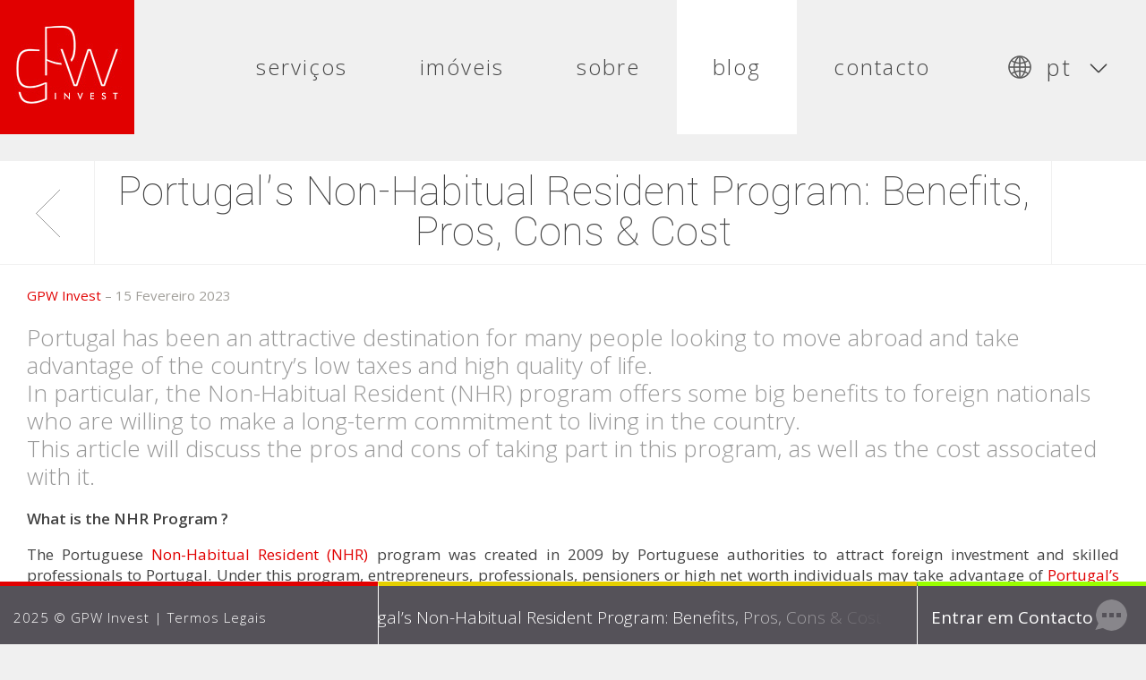

--- FILE ---
content_type: text/html; charset=UTF-8
request_url: https://gpwconsulting.com/pt-pt/blogpt/non-habitual-resident-pros-and-cons/
body_size: 13638
content:





<!DOCTYPE html>
<html lang="pt-pt">
<meta charset="utf-8">
<title>Portugal’s Non-Habitual Resident Program: Benefits, Pros, Cons &#038; Cost | GPW Invest | Investimentos Imobiliários e Vistos Dourados em Portugal</title>
<meta name="viewport" content="width=device-width, initial-scale=1.0">
<meta http-equiv="X-UA-Compatible" content="IE=Edge">
<meta name="title" content="Portugal’s Non-Habitual Resident Program: Benefits, Pros, Cons &#038; Cost | GPW Invest | Investimentos Imobiliários e Vistos Dourados em Portugal">
<meta name="description" content="Portugal has been an attractive destination for many people looking to move abroad and take advantage of the country’s low taxes and high quality of life.
In particular, the Non-Habitual Resident (NHR) program offers some big benefits to foreign n">

<meta name="keywords" content="portugal, lisboa, imobiliario, propriedades, golden, visa, dourado, cidadania, autorizacao, residencia, investimento, impostos, planeamento, fiscal, eventos, investidores">
<meta name="author" content="GPW / Estreia">
<meta name="copyright" content="GPW Consulting">
<meta name="document-type" content="Web Page">
<meta name="document-rating" content="general">
<meta name="rating" content="general">
<meta name="distribution" content="global">
<link rel="canonical" href="https://gpwconsulting.com:443/pt-pt/blogpt/non-habitual-resident-pros-and-cons/">
<link rel="profile" href="http://gmpg.org/xfn/11">
<link rel="pingback" href="https://gpwconsulting.com/xmlrpc.php">



<!-- social metadata -->
<meta property="og:title" content="Portugal’s Non-Habitual Resident Program: Benefits, Pros, Cons &#038; Cost | GPW Invest">
<meta property="og:site_name" content="GPW Invest | Investimentos Imobiliários e Vistos Dourados em Portugal">
<meta property="og:url" content="https://gpwconsulting.com:443/pt-pt/blogpt/non-habitual-resident-pros-and-cons/">
<meta property="og:locale" content="pt-pt">
<meta property="og:image" content="https://gpwconsulting.com/wp-content/uploads/logo_social.jpg">



<!-- favicon -->
<link rel="icon" href="https://gpwconsulting.com/favicon.ico" type="image/x-icon">
<link rel="shortcut icon" href="https://gpwconsulting.com/favicon.ico" type="image/x-icon">
<link rel="apple-touch-icon" sizes="120x120" href="https://gpwconsulting.com/apple-touch-icon-120x120.png">
<link rel="apple-touch-icon" sizes="152x152" href="https://gpwconsulting.com/apple-touch-icon-152x152.png">
<link rel="icon" type="image/png" href="https://gpwconsulting.com/favicon-32x32.png" sizes="32x32">
<link rel="icon" type="image/png" href="https://gpwconsulting.com/favicon-16x16.png" sizes="16x16">



<!-- css -->
<link rel="stylesheet" href="https://fonts.googleapis.com/css?family=Yantramanav:100,300">
<link rel="stylesheet" href="https://fonts.googleapis.com/css?family=Open+Sans:300,300i,400,400i,600,600i">
<link rel="stylesheet" media="all" href="https://gpwconsulting.com/wp-content/themes/estreia/style.css">
<!--[if IE]>
<style>
body {
	opacity: 1;
}
.logoCard.flipCard {
    -ms-transform: none !important;
	transform: none !important;
}
.cardFaceBack {
    display: none !important;
}
</style>
<![endif]-->


<!-- IE10 viewport hack for Surface/desktop Windows 8 bug -->
<script>
/*!
 * IE10 viewport hack for Surface/desktop Windows 8 bug
 * Copyright 2014-2015 Twitter, Inc.
 * Licensed under MIT (https://github.com/twbs/bootstrap/blob/master/LICENSE)
 */
// See the Getting Started docs for more information:
// http://getbootstrap.com/getting-started/#support-ie10-width
(function () {
  'use strict';
  if (navigator.userAgent.match(/IEMobile\/10\.0/)) {
    var msViewportStyle = document.createElement('style')
    msViewportStyle.appendChild(
      document.createTextNode(
        '@-ms-viewport{width:auto!important}'
      )
    )
    document.querySelector('head').appendChild(msViewportStyle)
  }
})();
</script>


<script>
// Hack for Back button (if browser back button was used, reload page)
// https://stackoverflow.com/questions/8788802/prevent-safari-loading-from-cache-when-back-button-is-clicked
(function () {
	window.onpageshow = function(event) {
		//var isSafariChrome = navigator.userAgent.indexOf('Safari') > -1 || navigator.userAgent.indexOf('Chrome') > -1;
		if (event.persisted) {
			window.location.reload();
		}
	};
})();
</script>


<meta name='robots' content='max-image-preview:large' />
<link rel="alternate" hreflang="en" href="https://gpwconsulting.com/blog/non-habitual-resident-pros-and-cons/" />
<link rel="alternate" hreflang="pt-pt" href="https://gpwconsulting.com/pt-pt/blogpt/non-habitual-resident-pros-and-cons/" />
<link rel="alternate" hreflang="fr" href="https://gpwconsulting.com/fr/blog/non-habitual-resident-pros-and-cons/" />
<link rel="alternate" type="application/rss+xml" title="Feed de comentários de GPW Invest &raquo; Portugal’s Non-Habitual Resident Program: Benefits, Pros, Cons &#038; Cost" href="https://gpwconsulting.com/pt-pt/blogpt/non-habitual-resident-pros-and-cons/feed/" />
<script type="text/javascript">
window._wpemojiSettings = {"baseUrl":"https:\/\/s.w.org\/images\/core\/emoji\/14.0.0\/72x72\/","ext":".png","svgUrl":"https:\/\/s.w.org\/images\/core\/emoji\/14.0.0\/svg\/","svgExt":".svg","source":{"concatemoji":"https:\/\/gpwconsulting.com\/wp-includes\/js\/wp-emoji-release.min.js?ver=6.3.7"}};
/*! This file is auto-generated */
!function(i,n){var o,s,e;function c(e){try{var t={supportTests:e,timestamp:(new Date).valueOf()};sessionStorage.setItem(o,JSON.stringify(t))}catch(e){}}function p(e,t,n){e.clearRect(0,0,e.canvas.width,e.canvas.height),e.fillText(t,0,0);var t=new Uint32Array(e.getImageData(0,0,e.canvas.width,e.canvas.height).data),r=(e.clearRect(0,0,e.canvas.width,e.canvas.height),e.fillText(n,0,0),new Uint32Array(e.getImageData(0,0,e.canvas.width,e.canvas.height).data));return t.every(function(e,t){return e===r[t]})}function u(e,t,n){switch(t){case"flag":return n(e,"\ud83c\udff3\ufe0f\u200d\u26a7\ufe0f","\ud83c\udff3\ufe0f\u200b\u26a7\ufe0f")?!1:!n(e,"\ud83c\uddfa\ud83c\uddf3","\ud83c\uddfa\u200b\ud83c\uddf3")&&!n(e,"\ud83c\udff4\udb40\udc67\udb40\udc62\udb40\udc65\udb40\udc6e\udb40\udc67\udb40\udc7f","\ud83c\udff4\u200b\udb40\udc67\u200b\udb40\udc62\u200b\udb40\udc65\u200b\udb40\udc6e\u200b\udb40\udc67\u200b\udb40\udc7f");case"emoji":return!n(e,"\ud83e\udef1\ud83c\udffb\u200d\ud83e\udef2\ud83c\udfff","\ud83e\udef1\ud83c\udffb\u200b\ud83e\udef2\ud83c\udfff")}return!1}function f(e,t,n){var r="undefined"!=typeof WorkerGlobalScope&&self instanceof WorkerGlobalScope?new OffscreenCanvas(300,150):i.createElement("canvas"),a=r.getContext("2d",{willReadFrequently:!0}),o=(a.textBaseline="top",a.font="600 32px Arial",{});return e.forEach(function(e){o[e]=t(a,e,n)}),o}function t(e){var t=i.createElement("script");t.src=e,t.defer=!0,i.head.appendChild(t)}"undefined"!=typeof Promise&&(o="wpEmojiSettingsSupports",s=["flag","emoji"],n.supports={everything:!0,everythingExceptFlag:!0},e=new Promise(function(e){i.addEventListener("DOMContentLoaded",e,{once:!0})}),new Promise(function(t){var n=function(){try{var e=JSON.parse(sessionStorage.getItem(o));if("object"==typeof e&&"number"==typeof e.timestamp&&(new Date).valueOf()<e.timestamp+604800&&"object"==typeof e.supportTests)return e.supportTests}catch(e){}return null}();if(!n){if("undefined"!=typeof Worker&&"undefined"!=typeof OffscreenCanvas&&"undefined"!=typeof URL&&URL.createObjectURL&&"undefined"!=typeof Blob)try{var e="postMessage("+f.toString()+"("+[JSON.stringify(s),u.toString(),p.toString()].join(",")+"));",r=new Blob([e],{type:"text/javascript"}),a=new Worker(URL.createObjectURL(r),{name:"wpTestEmojiSupports"});return void(a.onmessage=function(e){c(n=e.data),a.terminate(),t(n)})}catch(e){}c(n=f(s,u,p))}t(n)}).then(function(e){for(var t in e)n.supports[t]=e[t],n.supports.everything=n.supports.everything&&n.supports[t],"flag"!==t&&(n.supports.everythingExceptFlag=n.supports.everythingExceptFlag&&n.supports[t]);n.supports.everythingExceptFlag=n.supports.everythingExceptFlag&&!n.supports.flag,n.DOMReady=!1,n.readyCallback=function(){n.DOMReady=!0}}).then(function(){return e}).then(function(){var e;n.supports.everything||(n.readyCallback(),(e=n.source||{}).concatemoji?t(e.concatemoji):e.wpemoji&&e.twemoji&&(t(e.twemoji),t(e.wpemoji)))}))}((window,document),window._wpemojiSettings);
</script>
<style type="text/css">
img.wp-smiley,
img.emoji {
	display: inline !important;
	border: none !important;
	box-shadow: none !important;
	height: 1em !important;
	width: 1em !important;
	margin: 0 0.07em !important;
	vertical-align: -0.1em !important;
	background: none !important;
	padding: 0 !important;
}
</style>
	<link rel='stylesheet' id='wp-block-library-css' href='https://gpwconsulting.com/wp-includes/css/dist/block-library/style.min.css?ver=6.3.7' type='text/css' media='all' />
<style id='classic-theme-styles-inline-css' type='text/css'>
/*! This file is auto-generated */
.wp-block-button__link{color:#fff;background-color:#32373c;border-radius:9999px;box-shadow:none;text-decoration:none;padding:calc(.667em + 2px) calc(1.333em + 2px);font-size:1.125em}.wp-block-file__button{background:#32373c;color:#fff;text-decoration:none}
</style>
<style id='global-styles-inline-css' type='text/css'>
body{--wp--preset--color--black: #000000;--wp--preset--color--cyan-bluish-gray: #abb8c3;--wp--preset--color--white: #ffffff;--wp--preset--color--pale-pink: #f78da7;--wp--preset--color--vivid-red: #cf2e2e;--wp--preset--color--luminous-vivid-orange: #ff6900;--wp--preset--color--luminous-vivid-amber: #fcb900;--wp--preset--color--light-green-cyan: #7bdcb5;--wp--preset--color--vivid-green-cyan: #00d084;--wp--preset--color--pale-cyan-blue: #8ed1fc;--wp--preset--color--vivid-cyan-blue: #0693e3;--wp--preset--color--vivid-purple: #9b51e0;--wp--preset--gradient--vivid-cyan-blue-to-vivid-purple: linear-gradient(135deg,rgba(6,147,227,1) 0%,rgb(155,81,224) 100%);--wp--preset--gradient--light-green-cyan-to-vivid-green-cyan: linear-gradient(135deg,rgb(122,220,180) 0%,rgb(0,208,130) 100%);--wp--preset--gradient--luminous-vivid-amber-to-luminous-vivid-orange: linear-gradient(135deg,rgba(252,185,0,1) 0%,rgba(255,105,0,1) 100%);--wp--preset--gradient--luminous-vivid-orange-to-vivid-red: linear-gradient(135deg,rgba(255,105,0,1) 0%,rgb(207,46,46) 100%);--wp--preset--gradient--very-light-gray-to-cyan-bluish-gray: linear-gradient(135deg,rgb(238,238,238) 0%,rgb(169,184,195) 100%);--wp--preset--gradient--cool-to-warm-spectrum: linear-gradient(135deg,rgb(74,234,220) 0%,rgb(151,120,209) 20%,rgb(207,42,186) 40%,rgb(238,44,130) 60%,rgb(251,105,98) 80%,rgb(254,248,76) 100%);--wp--preset--gradient--blush-light-purple: linear-gradient(135deg,rgb(255,206,236) 0%,rgb(152,150,240) 100%);--wp--preset--gradient--blush-bordeaux: linear-gradient(135deg,rgb(254,205,165) 0%,rgb(254,45,45) 50%,rgb(107,0,62) 100%);--wp--preset--gradient--luminous-dusk: linear-gradient(135deg,rgb(255,203,112) 0%,rgb(199,81,192) 50%,rgb(65,88,208) 100%);--wp--preset--gradient--pale-ocean: linear-gradient(135deg,rgb(255,245,203) 0%,rgb(182,227,212) 50%,rgb(51,167,181) 100%);--wp--preset--gradient--electric-grass: linear-gradient(135deg,rgb(202,248,128) 0%,rgb(113,206,126) 100%);--wp--preset--gradient--midnight: linear-gradient(135deg,rgb(2,3,129) 0%,rgb(40,116,252) 100%);--wp--preset--font-size--small: 13px;--wp--preset--font-size--medium: 20px;--wp--preset--font-size--large: 36px;--wp--preset--font-size--x-large: 42px;--wp--preset--spacing--20: 0.44rem;--wp--preset--spacing--30: 0.67rem;--wp--preset--spacing--40: 1rem;--wp--preset--spacing--50: 1.5rem;--wp--preset--spacing--60: 2.25rem;--wp--preset--spacing--70: 3.38rem;--wp--preset--spacing--80: 5.06rem;--wp--preset--shadow--natural: 6px 6px 9px rgba(0, 0, 0, 0.2);--wp--preset--shadow--deep: 12px 12px 50px rgba(0, 0, 0, 0.4);--wp--preset--shadow--sharp: 6px 6px 0px rgba(0, 0, 0, 0.2);--wp--preset--shadow--outlined: 6px 6px 0px -3px rgba(255, 255, 255, 1), 6px 6px rgba(0, 0, 0, 1);--wp--preset--shadow--crisp: 6px 6px 0px rgba(0, 0, 0, 1);}:where(.is-layout-flex){gap: 0.5em;}:where(.is-layout-grid){gap: 0.5em;}body .is-layout-flow > .alignleft{float: left;margin-inline-start: 0;margin-inline-end: 2em;}body .is-layout-flow > .alignright{float: right;margin-inline-start: 2em;margin-inline-end: 0;}body .is-layout-flow > .aligncenter{margin-left: auto !important;margin-right: auto !important;}body .is-layout-constrained > .alignleft{float: left;margin-inline-start: 0;margin-inline-end: 2em;}body .is-layout-constrained > .alignright{float: right;margin-inline-start: 2em;margin-inline-end: 0;}body .is-layout-constrained > .aligncenter{margin-left: auto !important;margin-right: auto !important;}body .is-layout-constrained > :where(:not(.alignleft):not(.alignright):not(.alignfull)){max-width: var(--wp--style--global--content-size);margin-left: auto !important;margin-right: auto !important;}body .is-layout-constrained > .alignwide{max-width: var(--wp--style--global--wide-size);}body .is-layout-flex{display: flex;}body .is-layout-flex{flex-wrap: wrap;align-items: center;}body .is-layout-flex > *{margin: 0;}body .is-layout-grid{display: grid;}body .is-layout-grid > *{margin: 0;}:where(.wp-block-columns.is-layout-flex){gap: 2em;}:where(.wp-block-columns.is-layout-grid){gap: 2em;}:where(.wp-block-post-template.is-layout-flex){gap: 1.25em;}:where(.wp-block-post-template.is-layout-grid){gap: 1.25em;}.has-black-color{color: var(--wp--preset--color--black) !important;}.has-cyan-bluish-gray-color{color: var(--wp--preset--color--cyan-bluish-gray) !important;}.has-white-color{color: var(--wp--preset--color--white) !important;}.has-pale-pink-color{color: var(--wp--preset--color--pale-pink) !important;}.has-vivid-red-color{color: var(--wp--preset--color--vivid-red) !important;}.has-luminous-vivid-orange-color{color: var(--wp--preset--color--luminous-vivid-orange) !important;}.has-luminous-vivid-amber-color{color: var(--wp--preset--color--luminous-vivid-amber) !important;}.has-light-green-cyan-color{color: var(--wp--preset--color--light-green-cyan) !important;}.has-vivid-green-cyan-color{color: var(--wp--preset--color--vivid-green-cyan) !important;}.has-pale-cyan-blue-color{color: var(--wp--preset--color--pale-cyan-blue) !important;}.has-vivid-cyan-blue-color{color: var(--wp--preset--color--vivid-cyan-blue) !important;}.has-vivid-purple-color{color: var(--wp--preset--color--vivid-purple) !important;}.has-black-background-color{background-color: var(--wp--preset--color--black) !important;}.has-cyan-bluish-gray-background-color{background-color: var(--wp--preset--color--cyan-bluish-gray) !important;}.has-white-background-color{background-color: var(--wp--preset--color--white) !important;}.has-pale-pink-background-color{background-color: var(--wp--preset--color--pale-pink) !important;}.has-vivid-red-background-color{background-color: var(--wp--preset--color--vivid-red) !important;}.has-luminous-vivid-orange-background-color{background-color: var(--wp--preset--color--luminous-vivid-orange) !important;}.has-luminous-vivid-amber-background-color{background-color: var(--wp--preset--color--luminous-vivid-amber) !important;}.has-light-green-cyan-background-color{background-color: var(--wp--preset--color--light-green-cyan) !important;}.has-vivid-green-cyan-background-color{background-color: var(--wp--preset--color--vivid-green-cyan) !important;}.has-pale-cyan-blue-background-color{background-color: var(--wp--preset--color--pale-cyan-blue) !important;}.has-vivid-cyan-blue-background-color{background-color: var(--wp--preset--color--vivid-cyan-blue) !important;}.has-vivid-purple-background-color{background-color: var(--wp--preset--color--vivid-purple) !important;}.has-black-border-color{border-color: var(--wp--preset--color--black) !important;}.has-cyan-bluish-gray-border-color{border-color: var(--wp--preset--color--cyan-bluish-gray) !important;}.has-white-border-color{border-color: var(--wp--preset--color--white) !important;}.has-pale-pink-border-color{border-color: var(--wp--preset--color--pale-pink) !important;}.has-vivid-red-border-color{border-color: var(--wp--preset--color--vivid-red) !important;}.has-luminous-vivid-orange-border-color{border-color: var(--wp--preset--color--luminous-vivid-orange) !important;}.has-luminous-vivid-amber-border-color{border-color: var(--wp--preset--color--luminous-vivid-amber) !important;}.has-light-green-cyan-border-color{border-color: var(--wp--preset--color--light-green-cyan) !important;}.has-vivid-green-cyan-border-color{border-color: var(--wp--preset--color--vivid-green-cyan) !important;}.has-pale-cyan-blue-border-color{border-color: var(--wp--preset--color--pale-cyan-blue) !important;}.has-vivid-cyan-blue-border-color{border-color: var(--wp--preset--color--vivid-cyan-blue) !important;}.has-vivid-purple-border-color{border-color: var(--wp--preset--color--vivid-purple) !important;}.has-vivid-cyan-blue-to-vivid-purple-gradient-background{background: var(--wp--preset--gradient--vivid-cyan-blue-to-vivid-purple) !important;}.has-light-green-cyan-to-vivid-green-cyan-gradient-background{background: var(--wp--preset--gradient--light-green-cyan-to-vivid-green-cyan) !important;}.has-luminous-vivid-amber-to-luminous-vivid-orange-gradient-background{background: var(--wp--preset--gradient--luminous-vivid-amber-to-luminous-vivid-orange) !important;}.has-luminous-vivid-orange-to-vivid-red-gradient-background{background: var(--wp--preset--gradient--luminous-vivid-orange-to-vivid-red) !important;}.has-very-light-gray-to-cyan-bluish-gray-gradient-background{background: var(--wp--preset--gradient--very-light-gray-to-cyan-bluish-gray) !important;}.has-cool-to-warm-spectrum-gradient-background{background: var(--wp--preset--gradient--cool-to-warm-spectrum) !important;}.has-blush-light-purple-gradient-background{background: var(--wp--preset--gradient--blush-light-purple) !important;}.has-blush-bordeaux-gradient-background{background: var(--wp--preset--gradient--blush-bordeaux) !important;}.has-luminous-dusk-gradient-background{background: var(--wp--preset--gradient--luminous-dusk) !important;}.has-pale-ocean-gradient-background{background: var(--wp--preset--gradient--pale-ocean) !important;}.has-electric-grass-gradient-background{background: var(--wp--preset--gradient--electric-grass) !important;}.has-midnight-gradient-background{background: var(--wp--preset--gradient--midnight) !important;}.has-small-font-size{font-size: var(--wp--preset--font-size--small) !important;}.has-medium-font-size{font-size: var(--wp--preset--font-size--medium) !important;}.has-large-font-size{font-size: var(--wp--preset--font-size--large) !important;}.has-x-large-font-size{font-size: var(--wp--preset--font-size--x-large) !important;}
.wp-block-navigation a:where(:not(.wp-element-button)){color: inherit;}
:where(.wp-block-post-template.is-layout-flex){gap: 1.25em;}:where(.wp-block-post-template.is-layout-grid){gap: 1.25em;}
:where(.wp-block-columns.is-layout-flex){gap: 2em;}:where(.wp-block-columns.is-layout-grid){gap: 2em;}
.wp-block-pullquote{font-size: 1.5em;line-height: 1.6;}
</style>
<link rel='stylesheet' id='contact-form-7-css' href='https://gpwconsulting.com/wp-content/plugins/contact-form-7/includes/css/styles.css?ver=5.0.2' type='text/css' media='all' />
<link rel='stylesheet' id='wpml-legacy-dropdown-click-0-css' href='//gpwconsulting.com/wp-content/plugins/sitepress-multilingual-cms/templates/language-switchers/legacy-dropdown-click/style.css?ver=1' type='text/css' media='all' />
<script type='text/javascript' src='https://gpwconsulting.com/wp-includes/js/jquery/jquery.min.js?ver=3.7.0' id='jquery-core-js'></script>
<script type='text/javascript' src='https://gpwconsulting.com/wp-includes/js/jquery/jquery-migrate.min.js?ver=3.4.1' id='jquery-migrate-js'></script>
<script type='text/javascript' src='//gpwconsulting.com/wp-content/plugins/sitepress-multilingual-cms/templates/language-switchers/legacy-dropdown-click/script.js?ver=1' id='wpml-legacy-dropdown-click-0-js'></script>
<link rel="https://api.w.org/" href="https://gpwconsulting.com/pt-pt/wp-json/" /><link rel="alternate" type="application/json" href="https://gpwconsulting.com/pt-pt/wp-json/wp/v2/posts/17577" /><link rel="EditURI" type="application/rsd+xml" title="RSD" href="https://gpwconsulting.com/xmlrpc.php?rsd" />

<link rel="canonical" href="https://gpwconsulting.com/blog/non-habitual-resident-pros-and-cons/" />
<link rel='shortlink' href='https://gpwconsulting.com/pt-pt/?p=17577' />
<link rel="alternate" type="application/json+oembed" href="https://gpwconsulting.com/pt-pt/wp-json/oembed/1.0/embed?url=https%3A%2F%2Fgpwconsulting.com%2Fpt-pt%2Fblogpt%2Fnon-habitual-resident-pros-and-cons%2F" />
<link rel="alternate" type="text/xml+oembed" href="https://gpwconsulting.com/pt-pt/wp-json/oembed/1.0/embed?url=https%3A%2F%2Fgpwconsulting.com%2Fpt-pt%2Fblogpt%2Fnon-habitual-resident-pros-and-cons%2F&#038;format=xml" />
<meta name="generator" content="WPML ver:3.9.4 stt:5,1,4,42;" />
<meta name="TagPages" content="1.64"/>
		<style type="text/css" id="wp-custom-css">
			.page-id-10364 {direction: ltr;}
.page-id-10380 {direction: ltr;}
.page-id-10377 {direction: ltr;}
.page-id-10374 {direction: ltr;}
.page-id-10371 {direction: ltr;}
.page-id-10361 {direction: ltr;}		</style>
		

<!-- jQuery -->
<script src="https://gpwconsulting.com/wp-content/themes/estreia/js/jquery.min.js"></script>


<!-- Bootstrap -->
<script src="https://gpwconsulting.com/wp-content/themes/estreia/js/bootstrap.min.js"></script>


<!-- DropDown menu -->
<script src="https://gpwconsulting.com/wp-content/themes/estreia/js/Dropdown.js"></script>


<script async src="https://www.googletagmanager.com/gtag/js?id=UA-121319714-1"></script>
<script>
window.dataLayer = window.dataLayer || [];
function gtag(){dataLayer.push(arguments);}
gtag('js', new Date());
gtag('set', {'user_id': '3.14.6.164'});
gtag('config', 'UA-121319714-1', {'link_attribution': true});
</script>


<!-- News ticker -->
<script src="https://gpwconsulting.com/wp-content/themes/estreia/js/endlessRiver.js"></script>
<script>
$(document).ready(function(){
	$("#newsTicker").endlessRiver({
		// scrolling speed in ms
		speed: 20,
		// pause on hover
		pause: true,
		// shows play / pause buttons
		buttons: false
	});
});
</script>


<!-- colorbox -->



<!-- jQuery Accordion (FAQs) -->



<!-- jQuery Home -->


<!-- ShareThis -->
<script type='text/javascript' src='//platform-api.sharethis.com/js/sharethis.js#property=5b358243c5ed960011521436&product=inline-share-buttons&publisherGA=UA-121319714-1' async='async'></script>
<style>
/* avoid scollbars on arab version */
#st_gdpr_iframe { left:initial !important; top: -2px; }
</style>


<!-- jQuery Scroll -->
<script>
$(document).ready(function(){

	// scroll para #
	var hashValue = window.location.hash;
	// Altura da barra Nav
	var alturaNav = 0;
	alturaNav = jQuery('nav').height();
	if ( hashValue !== "" ) {
		switch(hashValue) {
		    case "#mapa":
				var jumpTo = jQuery("#googleMap").offset().top;
				jQuery('html, body').delay(1200).animate({ scrollTop: (jumpTo-alturaNav) }, 800);
		        break;
		    case "#dialog":
				var larguraJanela = 0;
				if (window.innerWidth) {
					larguraJanela = window.innerWidth;
				} else if (document.documentElement.clientWidth) { // IE8
					larguraJanela = document.documentElement.clientWidth;
				} else {
					larguraJanela = 1280;
				}
				if ( larguraJanela <= 1024 ) {
					var jumpTo = jQuery("#divDialog").offset().top;
					jQuery('html, body').delay(1200).animate({ scrollTop: (jumpTo-alturaNav-15) }, 800);
				}
		        break;
		    default:
		}
	}
});
</script>


<!-- Anims -->
<script>

	$(window).bind('beforeunload', function() {
		/* prevent IE from fading page on exit */
		var ms_ie = false;
    	var ua = window.navigator.userAgent;
    	var old_ie = ua.indexOf('MSIE '); /* until IE10 */
    	var new_ie = ua.indexOf('Trident/'); /* IE11 */

	    if ((old_ie > -1) || (new_ie > -1)) {	
        	ms_ie = true;
    	}

    	if ( ms_ie == false ) {
			jQuery('body').css('opacity', '0');
    	}
	});

	$(document).ready(function() {
		/* We are doing this with css animations now */
		/* jQuery('body').css('opacity', '1'); */
	});

	$(document).ready(function(){
		$('.flexslider').delay(400).animate({opacity:'1'},{queue:true,duration:400});
		$('#divFeaturedImage').delay(400).animate({opacity:'1'},{queue:true,duration:400});
		$('.divPages .pageBox').delay(400).each(function(i) {
			$(this).delay(150 * i).animate({opacity:'1'},{queue:true,duration:400});
		});
		$('#divSubContent img').delay(400).each(function(i) {
			$(this).delay(150 * i).animate({opacity:'1'},{queue:true,duration:400});
		});
		$('.divGallery div').delay(800).each(function(i) {
			$(this).delay(150 * i).animate({opacity:'1'},{queue:true,duration:400});
		});
		$('#homeTitle').delay(900).animate({opacity:'1'},{queue:true,duration:400});
	});

</script>




<body class="post-template-default single single-post postid-17577 single-format-standard">









    <!-- header -->
	<nav>

		<!-- logo -->
		<div class="logoBox">
            <div class="logoCard">
                <div class="cardFace cardFaceFront">
					<a href="https://gpwconsulting.com/pt-pt/"><img src="https://gpwconsulting.com/wp-content/uploads/logo_gpw.jpg" alt="GPW Invest"></a>
                </div>
                <div class="cardFace cardFaceBack">
					<a href="https://gpwconsulting.com/pt-pt/"><img src="https://gpwconsulting.com/wp-content/uploads/logo_reverse.jpg" alt="GPW Invest"></a>
                </div>
            </div>
        </div>

        <script>
        /* logo flip */
        $(".logoBox").mouseenter(function( event ) {
            $(this).children(".logoCard").toggleClass("flipCard");
        });
        $(".logoBox").mouseleave(function( event ) {
            $(this).children(".logoCard").toggleClass("flipCard");
        });
        </script>
			
		<button type="button" class="navbar-toggle collapsed" data-toggle="collapse" data-target="#navbar" aria-expanded="false">
		<span class="sr-only">Toogle menu</span>
		<span class="icon-bar"></span>
		<span class="icon-bar"></span>
		<span class="icon-bar"></span>
		</button>

		<!-- menu -->
		<div id="navbar" class="navbar-collapse collapse">

			<div class="menu-menupt-container"><ul id="menu-menupt" class="nav navbar-nav"><li id="menu-item-54" class="long menu-item menu-item-type-post_type menu-item-object-page dropdown menu-item-54"><a class="dropdown-toggle" data-toggle="dropdown" role="button" aria-haspopup="true" aria-expanded="false" href="https://gpwconsulting.com/pt-pt/servicos/">serviços</a><ul class="dropdown-menu">	<li id="menu-item-2829" class="black menu-item menu-item-type-taxonomy menu-item-object-post_tag menu-item-2829"><a href="https://gpwconsulting.com/pt-pt/tag/cidadania-europeia/">Cidadania Europeia</a></li>	<li id="menu-item-56" class="menu-item menu-item-type-post_type menu-item-object-page menu-item-56"><a href="https://gpwconsulting.com/pt-pt/servicos/golden-visas-em-portugal/">Vistos Gold de Portugal</a></li>	<li id="menu-item-58" class="menu-item menu-item-type-post_type menu-item-object-page menu-item-58"><a href="https://gpwconsulting.com/pt-pt/servicos/aconselhamento-fiscal/">Aconselhamento Fiscal</a></li>	<li id="menu-item-181" class="menu-item menu-item-type-post_type menu-item-object-page menu-item-181"><a href="https://gpwconsulting.com/pt-pt/servicos/residente-nao-habitual-de-portugal-nhr/">Residente Não Habitual de Portugal</a></li>	<li id="menu-item-57" class="black menu-item menu-item-type-post_type menu-item-object-page menu-item-57"><a href="https://gpwconsulting.com/pt-pt/servicos/investimento-imobiliario-em-portugal/">Investimento Imobiliário</a></li>	<li id="menu-item-179" class="menu-item menu-item-type-post_type menu-item-object-page menu-item-179"><a href="https://gpwconsulting.com/pt-pt/servicos/agente-de-comprador-de-imoveis/">Agente de comprador de imóveis</a></li>	<li id="menu-item-180" class="menu-item menu-item-type-post_type menu-item-object-page menu-item-180"><a href="https://gpwconsulting.com/pt-pt/servicos/diligencias-imobiliarias/">Diligências Imobiliárias</a></li>	<li id="menu-item-55" class="menu-item menu-item-type-post_type menu-item-object-page menu-item-55"><a href="https://gpwconsulting.com/pt-pt/servicos/eventos-investidores/">Eventos Exclusivos de Investidores</a></li>	<li id="menu-item-937" class="menu-item menu-item-type-post_type menu-item-object-page menu-item-937"><a href="https://gpwconsulting.com/pt-pt/servicos/engenharia-design-de-interiores-e-arte/">Engenharia, Design de Interiores e Arte</a></li></ul></li><li id="menu-item-10353" class="menu-item menu-item-type-post_type menu-item-object-page menu-item-10353"><a href="https://gpwconsulting.com/pt-pt/imoveis/">imóveis</a></li><li id="menu-item-51" class="long menu-item menu-item-type-post_type menu-item-object-page dropdown menu-item-51"><a class="dropdown-toggle" data-toggle="dropdown" role="button" aria-haspopup="true" aria-expanded="false" href="https://gpwconsulting.com/pt-pt/empresa/">sobre</a><ul class="dropdown-menu">	<li id="menu-item-53" class="menu-item menu-item-type-post_type menu-item-object-page menu-item-53"><a href="https://gpwconsulting.com/pt-pt/empresa/nossa-historia/">Nossa História</a></li>	<li id="menu-item-52" class="menu-item menu-item-type-post_type menu-item-object-page menu-item-52"><a href="https://gpwconsulting.com/pt-pt/empresa/equipe/">Equipe</a></li>	<li id="menu-item-942" class="menu-item menu-item-type-post_type menu-item-object-page menu-item-942"><a href="https://gpwconsulting.com/pt-pt/empresa/porque-trabalhar-connosco/">Porquê trabalhar connosco</a></li>	<li id="menu-item-958" class="menu-item menu-item-type-post_type menu-item-object-page menu-item-958"><a href="https://gpwconsulting.com/pt-pt/empresa/midia-e-eventos/">Mídia e Eventos</a></li>	<li id="menu-item-975" class="menu-item menu-item-type-post_type menu-item-object-page menu-item-975"><a href="https://gpwconsulting.com/pt-pt/empresa/parcerias/">Parcerias</a></li></ul></li><li id="menu-item-10354" class="menu-item menu-item-type-taxonomy menu-item-object-category current-post-ancestor current-menu-parent current-post-parent menu-item-10354"><a href="https://gpwconsulting.com/pt-pt/cat/blogpt/">blog</a></li><li id="menu-item-49" class="menu-item menu-item-type-post_type menu-item-object-page menu-item-49"><a href="https://gpwconsulting.com/pt-pt/contactos/">contacto</a></li><li id="menu-item-73" class="mobileMenu noBorder menu-item menu-item-type-custom menu-item-object-custom menu-item-73"><a href="https://gpwconsulting.com/">english</a></li><li id="menu-item-1213" class="mobileMenu menu-item menu-item-type-custom menu-item-object-custom menu-item-1213"><a href="https://gpwconsulting.com/fr/">français</a></li><li id="menu-item-2223" class="mobileMenu menu-item menu-item-type-custom menu-item-object-custom menu-item-2223"><a href="https://gpwconsulting.com/ar/">العربية</a></li></ul></div>			
			
<div class="wpml-ls-statics-shortcode_actions wpml-ls wpml-ls-legacy-dropdown-click js-wpml-ls-legacy-dropdown-click">
	<ul>

		<li class="wpml-ls-slot-shortcode_actions wpml-ls-item wpml-ls-item-pt-pt wpml-ls-current-language wpml-ls-item-legacy-dropdown-click">

			<a href="#" class="js-wpml-ls-item-toggle wpml-ls-item-toggle"><span class="wpml-ls-native">pt</span></a>

			<ul class="js-wpml-ls-sub-menu wpml-ls-sub-menu">
				
					<li class="wpml-ls-slot-shortcode_actions wpml-ls-item wpml-ls-item-en wpml-ls-first-item">
						<a href="https://gpwconsulting.com/blog/non-habitual-resident-pros-and-cons/" class="wpml-ls-link"><span class="wpml-ls-display">English</span></a>
					</li>

				
					<li class="wpml-ls-slot-shortcode_actions wpml-ls-item wpml-ls-item-fr wpml-ls-last-item">
						<a href="https://gpwconsulting.com/fr/blog/non-habitual-resident-pros-and-cons/" class="wpml-ls-link"><span class="wpml-ls-display">Français</span></a>
					</li>

							</ul>

		</li>

	</ul>
</div>
		</div>
	
	</nav>









	



	<!-- content -->

	<div id="divMain">
	
					
			
		




		


			
	<!-- conteudo -->

	<div id="divContent">



		<!-- titulo pagina -->

		<table id="tabPageTitle">
			<tr>
									<td class="previousPage previousPageOn" onclick="javascript:location.href='https://gpwconsulting.com/pt-pt/blogpt/as-zonas-tendencia-de-lisboa/';" title="As zonas tendência de Lisboa" nowrap="nowrap"></td>
				
					<td class="tdTitle"><h1>Portugal’s Non-Habitual Resident Program: Benefits, Pros, Cons &#038; Cost</h1></td>
					
									<td class="nextPage" nowrap="nowrap"></td>
							</tr>
		</table>



		<!-- texto -->

					<div id="divSubContent">

			
				



				
				





									<br><div class="txtDate"><a href="https://gpwconsulting.com" title="Visitar site de GPW Invest" rel="author external">GPW Invest</a> – 15 Fevereiro 2023</div>
				

				<h2>Portugal has been an attractive destination for many people looking to move abroad and take advantage of the country’s low taxes and high quality of life.<br />
In particular, the Non-Habitual Resident (NHR) program offers some big benefits to foreign nationals who are willing to make a long-term commitment to living in the country.<br />
This article will discuss the pros and cons of taking part in this program, as well as the cost associated with it.</h2>
<p><strong>What is the NHR Program ?</strong></p>
<p>The Portuguese <a href="https://www.portaldasfinancas.gov.pt/at/html/index.html">Non-Habitual Resident (NHR)</a> program was created in 2009 by Portuguese authorities to attract foreign investment and skilled professionals to Portugal. Under this program, entrepreneurs, professionals, pensioners or high net worth individuals may take advantage of <a href="https://en.wikipedia.org/wiki/Non-Habitual_Resident#:~:text=The%20tax%20regime%20for%20non,%2F2009%2C%20of%2023%20September.">Portugal’s non-habitual resident status</a>, thereby possibly enjoying a life free of income tax.</p>
<p><strong>Benefits Of The NHR Program</strong></p>
<p>Those who qualify for <a href="https://www.pwc.pt/pt/servicos/fiscalidade/individuals-taxation/non-habitual-tax-residents.html">Portugal’s NHR program</a> can benefit from a wide range of advantages such as exemption from taxation on certain types of income that would otherwise be taxable under Portuguese law (e.g., pensions from abroad). In addition, participants can also enjoy certain tax breaks when it comes to capital gains derived from investments held outside of Portugal. Furthermore, foreign nationals who become naturalised Portuguese citizens through the NHR program can benefit from reduced inheritance taxes when transferring assets between countries.<br />
Finally, participating in this program also includes access to several social security benefits such as health care coverage and family allowances.</p>
<p><strong>Pros &amp; Cons Of The NHR Program  </strong></p>
<p>When it comes to deciding whether or not you should participate in the NHR program there are both pros and cons that need to be taken into consideration. For starters, those who qualify for this program may enjoy significant savings on their overall tax burden since they will only be taxed on income earned within Portugal rather than worldwide income. On the other hand, there are certain conditions attached to participating in this program that must be met such as having an annual minimum stay within Portugal and maintaining your primary residence there for at least 183 days per year.<br />
Additionally, there may also be certain restrictions on how much you can earn within a given year which could limit your potential earnings if you decide to participate in this program.</p>
<p><strong>Cost Of The NHR Program   </strong></p>
<p>In terms of cost, participating in the Portuguese Non-Habitual Residency (NHR) Program is relatively inexpensive compared with other programs offered by other countries around Europe. Depending on your individual situation you may have additional costs associated with obtaining residency or citizenship through the NHR program but those costs should generally not exceed €2 500 (or approximately $3 000 USD). Additionally it is important to note that once you have obtained your residency or citizenship through this program any funds spent towards obtaining them are usually considered an investment for tax purposes which means they could potentially be deducted from any future taxes owed by you in Portugal or elsewhere depending upon individual circumstances and local laws governing taxation..</p>
<p><strong>Conclusion:</strong>  All things considered, becoming a non-habitual resident via Portugal&#8217;s Non Habitual Resident (NHR) program can offer a number of great benefits such as lower tax burdens and access to social security benefits like health care coverage and family allowances—all while allowing participants to maintain their original citizenship without giving up their right to live abroad indefinitely if they so choose. However before making any decisions about whether or not this is right for you it is important that you research all available options carefully so that you understand all prerequisites necessary before applying for residency via the NNR Program along with any associated costs including fees associated with obtaining residency or citizenship through this route if applicable.</p>
<p>Doing so will help ensure that your decision is an informed one and allow you reap maximum rewards should you decide that participating in the Portuguese NNR Program is indeed right for you!</p>
<p>Contact us if you need assistance in Portugal!</p>

			
			
			

			
	

			<!-- galeria -->
			
			
				
				

	
				
				
	

									



		<!-- contact -->	

        		<br>
		<div id="contactBt">
							<a href="https://gpwconsulting.com/pt-pt/contactos/" class="requestInfo" style="border-right: 1px solid #f0f0f0;">Solicite Informações</a>
						
		</div>








			
									<div id="divRelated">
						<a href="https://gpwconsulting.com/pt-pt/tag/fazer-negocios-em-portugal">Fazer negócios em Portugal</a><a href="https://gpwconsulting.com/pt-pt/tag/regime-fiscal-residente-nao-habitual">Regime Fiscal Residente Não Habitual</a><a href="https://gpwconsulting.com/pt-pt/tag/sistema-tributario-portugues">Sistema Tributário Português</a>					</div>
				
				<div class="divClear"></div>

		
			</div>






			<!-- share -->
				



		<!-- partilha -->	

		

		<div id="divShare">

			<div class="sharethis-inline-share-buttons"></div>

		</div>



		<!-- fechar divSubContent -->

			
			
			



		<!-- pages -->
	
			
		<a href="https://gpwconsulting.com/pt-pt/cat/blogpt/" id="pagesHeader">Blog GPW</a>
	
		<div class="divPages">
	
			<div class="pageBox">
					<div class="pageBoxImage">
													<a href="https://gpwconsulting.com/pt-pt/blogpt/as-zonas-tendencia-de-lisboa/"><img src="https://gpwconsulting.com/wp-content/uploads/Lisbon-Tendiest-Areas-800x800.png" alt="As zonas tendência de Lisboa"></a>
											</div>
					<a href="https://gpwconsulting.com/pt-pt/blogpt/as-zonas-tendencia-de-lisboa/" class="pageBoxContent">
						As zonas tendência de Lisboa<br>
						<span class="pageBoxLead">30 Julho 2020</span>
					</a></div><div class="pageBox">
					<div class="pageBoxImage">
													<a href="https://gpwconsulting.com/pt-pt/blogpt/navegacao-portuguesa-em-tempos-dificeis/"><img src="https://gpwconsulting.com/wp-content/uploads/Untitled-design-4-800x800.png" alt="Navegação Portuguesa em tempos difíceis"></a>
											</div>
					<a href="https://gpwconsulting.com/pt-pt/blogpt/navegacao-portuguesa-em-tempos-dificeis/" class="pageBoxContent">
						Navegação Portuguesa em tempos difíceis<br>
						<span class="pageBoxLead">21 Abril 2020</span>
					</a></div><div class="pageBox">
					<div class="pageBoxImage">
													<a href="https://gpwconsulting.com/pt-pt/blogpt/aposentadoria-em-portugal/"><img src="https://gpwconsulting.com/wp-content/uploads/Algarve-Portugal-800x800.jpeg" alt="10 razões para passar a sua aposentadoria em Portugal"></a>
											</div>
					<a href="https://gpwconsulting.com/pt-pt/blogpt/aposentadoria-em-portugal/" class="pageBoxContent">
						10 razões para passar a sua aposentadoria em Portugal<br>
						<span class="pageBoxLead">08 Abril 2020</span>
					</a></div><div class="pageBox">
					<div class="pageBoxImage">
													<a href="https://gpwconsulting.com/pt-pt/blogpt/still-cheap/"><img src="https://gpwconsulting.com/wp-content/uploads/property_due_diligence_fr.jpg" alt="Portugal ainda está barato para estrangeiros"></a>
											</div>
					<a href="https://gpwconsulting.com/pt-pt/blogpt/still-cheap/" class="pageBoxContent">
						Portugal ainda está barato para estrangeiros<br>
						<span class="pageBoxLead">10 Março 2020</span>
					</a></div><div class="pageBox">
					<div class="pageBoxImage">
													<a href="https://gpwconsulting.com/pt-pt/blogpt/retirement-in-portugal/"><img src="https://gpwconsulting.com/wp-content/uploads/Lisbon-full-of-sun-800x800.jpeg" alt="Aposentadoria em Portugal: o país das maravilhas da comunidade de expatriados!"></a>
											</div>
					<a href="https://gpwconsulting.com/pt-pt/blogpt/retirement-in-portugal/" class="pageBoxContent">
						Aposentadoria em Portugal: o país das maravilhas da comunidade de expatriados!<br>
						<span class="pageBoxLead">10 Fevereiro 2020</span>
					</a></div><div class="pageBox">
					<div class="pageBoxImage">
													<a href="https://gpwconsulting.com/pt-pt/blogpt/por-que-as-startups-escolheram-portugal/"><img src="https://gpwconsulting.com/wp-content/uploads/startups-portugal-gpw.png" alt="Por que as startups escolheram Portugal?"></a>
											</div>
					<a href="https://gpwconsulting.com/pt-pt/blogpt/por-que-as-startups-escolheram-portugal/" class="pageBoxContent">
						Por que as startups escolheram Portugal?<br>
						<span class="pageBoxLead">01 Outubro 2019</span>
					</a></div><div class="pageBox">
					<div class="pageBoxImage">
													<a href="https://gpwconsulting.com/pt-pt/blogpt/mercado-imobiliario-porque-tantos-estrangeiros-investem-em-portugal/"><img src="https://gpwconsulting.com/wp-content/uploads/imobiliario-portugal2_pt.png" alt="Mercado imobiliário: Porque tantos estrangeiros investem em Portugal?"></a>
											</div>
					<a href="https://gpwconsulting.com/pt-pt/blogpt/mercado-imobiliario-porque-tantos-estrangeiros-investem-em-portugal/" class="pageBoxContent">
						Mercado imobiliário: Porque tantos estrangeiros investem em Portugal?<br>
						<span class="pageBoxLead">23 Julho 2019</span>
					</a></div><div class="pageBox">
					<div class="pageBoxImage">
													<a href="https://gpwconsulting.com/pt-pt/blogpt/guia-como-obter-uma-autorizacao-para-viver-em-portugal/"><img src="https://gpwconsulting.com/wp-content/uploads/obtain-permit-destaque.jpg" alt="Guia: Como obter uma autorização para viver em Portugal"></a>
											</div>
					<a href="https://gpwconsulting.com/pt-pt/blogpt/guia-como-obter-uma-autorizacao-para-viver-em-portugal/" class="pageBoxContent">
						Guia: Como obter uma autorização para viver em Portugal<br>
						<span class="pageBoxLead">27 Abril 2019</span>
					</a></div><div class="pageBox">
					<div class="pageBoxImage">
													<a href="https://gpwconsulting.com/pt-pt/blogpt/portugal-um-dos-melhores-destinos-para-investir/"><img src="https://gpwconsulting.com/wp-content/uploads/melhores-destinos-investir_pt.jpg" alt="Portugal: Um dos melhores destinos para investir"></a>
											</div>
					<a href="https://gpwconsulting.com/pt-pt/blogpt/portugal-um-dos-melhores-destinos-para-investir/" class="pageBoxContent">
						Portugal: Um dos melhores destinos para investir<br>
						<span class="pageBoxLead">17 Fevereiro 2019</span>
					</a></div><div class="pageBox">
					<div class="pageBoxImage">
													<a href="https://gpwconsulting.com/pt-pt/blogpt/reforma-em-portugal-os-beneficios-de-viver-os-anos-de-ouro-no-pais/"><img src="https://gpwconsulting.com/wp-content/uploads/retire-in-portugal-gpw_pt.jpg" alt="Reforma em Portugal: Os benefícios de viver os anos de ouro no país"></a>
											</div>
					<a href="https://gpwconsulting.com/pt-pt/blogpt/reforma-em-portugal-os-beneficios-de-viver-os-anos-de-ouro-no-pais/" class="pageBoxContent">
						Reforma em Portugal: Os benefícios de viver os anos de ouro no país<br>
						<span class="pageBoxLead">19 Novembro 2018</span>
					</a></div><div class="pageBox">
					<div class="pageBoxImage">
													<a href="https://gpwconsulting.com/pt-pt/blogpt/porque-portugal-e-um-destino-tao-popular/"><img src="https://gpwconsulting.com/wp-content/uploads/portugal-popular-gpw_pt.png" alt="Porque Portugal é um destino tão popular?"></a>
											</div>
					<a href="https://gpwconsulting.com/pt-pt/blogpt/porque-portugal-e-um-destino-tao-popular/" class="pageBoxContent">
						Porque Portugal é um destino tão popular?<br>
						<span class="pageBoxLead">15 Outubro 2018</span>
					</a></div><div class="pageBox">
					<div class="pageBoxImage">
													<a href="https://gpwconsulting.com/pt-pt/blogpt/como-escolher-as-escolas-internacionais-em-portugal/"><img src="https://gpwconsulting.com/wp-content/uploads/escolas_internacionais_portugal.png" alt="Como escolher as escolas Internacionais em Portugal?"></a>
											</div>
					<a href="https://gpwconsulting.com/pt-pt/blogpt/como-escolher-as-escolas-internacionais-em-portugal/" class="pageBoxContent">
						Como escolher as escolas Internacionais em Portugal?<br>
						<span class="pageBoxLead">30 Agosto 2018</span>
					</a></div><div class="pageBox">
					<div class="pageBoxImage">
													<a href="https://gpwconsulting.com/pt-pt/blogpt/os-melhores-videos-sobre-portugal/"><img src="https://gpwconsulting.com/wp-content/uploads/videos-portugal-gpw.jpg" alt="Os melhores vídeos sobre Portugal"></a>
											</div>
					<a href="https://gpwconsulting.com/pt-pt/blogpt/os-melhores-videos-sobre-portugal/" class="pageBoxContent">
						Os melhores vídeos sobre Portugal<br>
						<span class="pageBoxLead">10 Agosto 2018</span>
					</a></div><div class="pageBox">
					<div class="pageBoxImage">
													<a href="https://gpwconsulting.com/pt-pt/blogpt/quanto-voce-precisa-investir-em-portugal-para-viver-na-europa/"><img src="https://gpwconsulting.com/wp-content/uploads/invest-portugal-destaque.jpg" alt="Quanto você precisa investir em Portugal para viver na Europa?"></a>
											</div>
					<a href="https://gpwconsulting.com/pt-pt/blogpt/quanto-voce-precisa-investir-em-portugal-para-viver-na-europa/" class="pageBoxContent">
						Quanto você precisa investir em Portugal para viver na Europa?<br>
						<span class="pageBoxLead">03 Junho 2018</span>
					</a></div><div class="pageBox">
					<div class="pageBoxImage">
													<a href="https://gpwconsulting.com/pt-pt/blogpt/porque-escolher-morar-em-portugal/"><img src="https://gpwconsulting.com/wp-content/uploads/choose-portugal-destaque.jpg" alt="Porquê escolher morar em Portugal?"></a>
											</div>
					<a href="https://gpwconsulting.com/pt-pt/blogpt/porque-escolher-morar-em-portugal/" class="pageBoxContent">
						Porquê escolher morar em Portugal?<br>
						<span class="pageBoxLead">04 Maio 2018</span>
					</a></div>	
					<div class="divClear"></div>
		
			</div><!-- fechar divPages -->

					
				
	</div><!-- fechar divContent -->
			
					
</div><!-- fechar divMain -->
		

	
	
	














	<!-- Rodape -->

			<div id="divFooter2">
2025&nbsp;&copy;&nbsp;<span style="display:none;">PT</span>			<div class="textwidget"><p>GPW Invest | Todos os direitos reservados | Esta página usa cookies</p>
</div>
		 | <a href="https://estreia.pt" target="_blank">Web design: Estreia</a><br>

			
							<div id="divLigacoes">
					<span style="display:none;">PT</span>			<div class="textwidget"><p><a href="https://gpwconsulting.com/pt-pt/servicos/golden-visas-em-portugal/">Vistos Gold Portugal</a> | <a href="https://gpwconsulting.com/pt-pt/servicos/investimento-imobiliario-em-portugal/">Imobiliário em Lisboa</a> | <a href="https://gpwconsulting.com/pt-pt/blogpt/guia-como-obter-uma-autorizacao-para-viver-em-portugal/">Como obter uma autorização de residência em Portugal</a> | <a href="https://gpwconsulting.com/pt-pt/servicos/aconselhamento-fiscal/">Benefícios fiscais em Portugal</a> | <a href="https://gpwconsulting.com/pt-pt/servicos/residente-nao-habitual-de-portugal-nhr/">Autorização de residência em Portugal</a></p>
</div>
						</div>
					
		</div>

	





	<!-- Footer -->

	<div id="divBottom">


		<!-- Footer -->

		<div id="divFooter">
			2025&nbsp;&copy;&nbsp;<span style="display:none;">PT</span><div class="textwidget custom-html-widget">GPW Invest | <a href="https://gpwconsulting.com/pt-pt/termos-legais/">Termos Legais</a></div>		</div>


		<!-- Noticias -->

		<div id="divNews">
			
						
						
			
				<ul id="newsTicker">

											<li>|&nbsp;&nbsp;&nbsp;<a href="https://gpwconsulting.com/pt-pt/blogpt/non-habitual-resident-pros-and-cons/">Portugal’s Non-Habitual Resident Program: Benefits, Pros, Cons &#038; Cost<span class="newsDate"> 15 Fevereiro 2023</span></a></li>
											<li>|&nbsp;&nbsp;&nbsp;<a href="https://gpwconsulting.com/pt-pt/blogpt/as-zonas-tendencia-de-lisboa/">As zonas tendência de Lisboa<span class="newsDate"> 30 Julho 2020</span></a></li>
											<li>|&nbsp;&nbsp;&nbsp;<a href="https://gpwconsulting.com/pt-pt/blogpt/navegacao-portuguesa-em-tempos-dificeis/">Navegação Portuguesa em tempos difíceis<span class="newsDate"> 21 Abril 2020</span></a></li>
											<li>|&nbsp;&nbsp;&nbsp;<a href="https://gpwconsulting.com/pt-pt/empresa/midia-e-eventos/gpw-no-money-wealth-business-conference-2018/">GPW no Money, Wealth, Business Conference 2018<span class="newsDate"> 25 Fevereiro 2018</span></a></li>
											<li>|&nbsp;&nbsp;&nbsp;<a href="https://gpwconsulting.com/pt-pt/empresa/midia-e-eventos/criando-o-dna-multimilionaire/">Criando o DNA MULTIMILIONAIRE<span class="newsDate"> 29 Janeiro 2018</span></a></li>
								
				</ul>
			
					
		</div>


		<!-- Contactos -->	

        	
				<div id="divContact" class="divContactClose">
					<a href="javascript:void(null);" id="contactLink" class="contactTitle">Entrar em Contacto</a>
				</div>
			
				<div id="tabContacts" class="tabContactsClose">
					<a href="javascript:void(null);" class="tabTitle">Entrar em Contacto</a>
					<hr>
					<a class="btMore" href="https://gpwconsulting.com/pt-pt/contactos/">mais</a><strong>Suíça</strong><br />
Telefone +41 61 225 4211<br />
<a onclick="gtag('event', 'cliques', { event_category: 'Cliques em Emails', event_action: 'Cliques no email info@gpwconsulting.com'});" target="hidden-iframe" onclick="gtag('event', 'cliques', { event_category: 'Cliques em Emails', event_action: 'Cliques no email '});" target="hidden-iframe" href="mailto:info@gpwconsulting.com">info@gpwconsulting.com</a>
<hr />
<a class="btMore" href="https://gpwconsulting.com/pt-pt/contactos/">mais</a><strong>Portugal</strong><br />
<a onclick="gtag('event', 'cliques', { event_category: 'Cliques em Emails', event_action: 'Cliques no email '});" target="hidden-iframe" href="mailto:pt@gpwconsulting.com">pt@gpwconsulting.com</a>
				</div>

				<script>
				$( "#contactLink" ).click(function() {
  					$( "#divContact" ).toggleClass( "divContactOpen" );
  					$( "#tabContacts" ).toggleClass( "tabContactsOpen" );
				});
				</script>

			
	
	</div>


	










	<!-- Iframe acts as a target for mailto links -> avoids the beforeunload event on the main page -->
	<iframe name="hidden-iframe" style="visibility: hidden; position: absolute; top: -10px; width: 1px; height: 1px;"></iframe>



		
		
		
		

<!-- Forms -->
<script>
var wpcf7Elm = document.querySelector( '.wpcf7' );

if (wpcf7Elm) {
	
	wpcf7Elm.addEventListener( 'wpcf7mailsent', function( event ) {

		// Obter o nome do form atraves de um campo hidden
	    var inputs = event.detail.inputs;
	     for ( var i = 0; i < inputs.length; i++ ) {
	        if ( 'formname' == inputs[i].name ) {
	            var formName = ( inputs[i].value );
	            break;
	        }
	    }
	
		// Redireccionar para a mesma pagina, mas com querystring para evento Analytics
		// mas se já existir um ? na query string, adicionar um &
		if ( window.location.href.indexOf("?") >-1 ) {
			var urlPagina = window.location.href + '&sent=ok&formname=' + formName + '#dialog';
		} else {
			var urlPagina = window.location.href + '?sent=ok&formname=' + formName + '#dialog';
		}
	    location.replace(urlPagina);
	}, false );
}
</script>








<script type='text/javascript' id='contact-form-7-js-extra'>
/* <![CDATA[ */
var wpcf7 = {"apiSettings":{"root":"https:\/\/gpwconsulting.com\/pt-pt\/wp-json\/contact-form-7\/v1","namespace":"contact-form-7\/v1"},"recaptcha":{"messages":{"empty":"Por favor, confirme que n\u00e3o \u00e9 um rob\u00f4."}},"cached":"1"};
/* ]]> */
</script>
<script type='text/javascript' src='https://gpwconsulting.com/wp-content/plugins/contact-form-7/includes/js/scripts.js?ver=5.0.2' id='contact-form-7-js'></script>

</body>
</html>

--- FILE ---
content_type: text/css
request_url: https://gpwconsulting.com/wp-content/themes/estreia/style.css
body_size: 13353
content:
/*
Theme Name: Estreia
Theme URI: http://www.estreia.net
Author: ESTREIA New Media
Author URI: http://www.estreia.net
Description: Custom theme for GPW Consulting, Apr.2018
Version: 1.0
License: Proprietary
License URI: http://www.estreia.net
Tags: 
Text Domain: estreia
*/

/* -- global -- */

html {
	font-family: sans-serif;
	font-size: 62.5%;
	-webkit-text-size-adjust: 100%;
	-ms-text-size-adjust: 100%;
}

body {
	background-color: #f0f0f0;
	font-family: 'Open Sans', Verdana, Geneva, Arial;
	font-size: 1.5rem; /* 15px */
	color: #444444;
	text-align: center;
	margin: 0 auto;
	padding: 0;
	-webkit-transition: all 0.5s;
	-moz-transition: all 0.5s;
	-ms-transition: all 0.5s;
	-o-transition: all 0.5s;
	transition: all 0.5s;
	-webkit-animation: fadein 0.5s;
	animation: fadein 0.5s;

}

/* -- body fade transition -- */
@-webkit-keyframes fadein { from {opacity:0} to {opacity:1} }
@keyframes fadein { from {opacity:0} to {opacity:1} }

#homepage {
	background-color: #333333;
}

article,
aside,
details,
figcaption,
figure,
footer,
header,
hgroup,
main,
menu,
nav,
section,
summary {
  display: block;
}

audio,
canvas,
progress,
video {
  display: inline-block;
  vertical-align: baseline;
}

audio:not([controls]) {
  display: none;
  height: 0;
}

[hidden],
template {
  display: none;
}

a {
	color: #e10000;
	text-decoration: none;
	background-color: transparent;
}

a:active,
a:hover {
  outline: 0;
}

b, strong {
  font-weight: bold;
}

h1 {
  margin: .67em 0;
  font-size: 2em;
}

small {
  font-size: 80%;
}

sub, sup {
  position: relative;
  font-size: 75%;
  line-height: 0;
  vertical-align: baseline;
}

sup {
  top: -.5em;
}

sub {
  bottom: -.25em;
}

img {
  border: 0;
}

svg:not(:root) {
  overflow: hidden;
}

hr {
	height: 0;
	-webkit-box-sizing: content-box;
	-moz-box-sizing: content-box;
	box-sizing: content-box;
}

.sr-only {
  position: absolute;
  width: 1px;
  height: 1px;
  padding: 0;
  margin: -1px;
  overflow: hidden;
  clip: rect(0, 0, 0, 0);
  border: 0;
}

.sr-only-focusable:active,
.sr-only-focusable:focus {
  position: static;
  width: auto;
  height: auto;
  margin: 0;
  overflow: visible;
  clip: auto;
}

[role="button"] {
  cursor: pointer;
}

pre {
  overflow: auto;
}

button,
input,
optgroup,
select,
textarea {
	margin: 0;
	font: inherit;
	color: inherit;
}

button {
  overflow: visible;
}

button,
select {
  text-transform: none;
}

button,
html input[type="button"],
input[type="reset"],
input[type="submit"] {
  -webkit-appearance: button;
  cursor: pointer;
}

button[disabled],
html input[disabled] {
  cursor: auto;
}

button::-moz-focus-inner,
input::-moz-focus-inner {
  padding: 0;
  border: 0;
}

input {
  line-height: normal;
}

input[type="checkbox"],
input[type="radio"] {
	-webkit-box-sizing: border-box;
	-moz-box-sizing: border-box;
	box-sizing: border-box;
	padding: 0;
}

input[type="number"]::-webkit-inner-spin-button,
input[type="number"]::-webkit-outer-spin-button {
	height: auto;
}

input[type="search"] {
	-webkit-box-sizing: content-box;
	-moz-box-sizing: content-box;
	box-sizing: content-box;
	-webkit-appearance: textfield;
}

input[type="search"]::-webkit-search-cancel-button,
input[type="search"]::-webkit-search-decoration {
	-webkit-appearance: none;
}

fieldset {
  padding: .35em .625em .75em;
  margin: 0 2px;
  border: 1px solid #c0c0c0;
}

legend {
  padding: 0;
  border: 0;
}

textarea {
  overflow: auto;
}

optgroup {
  font-weight: bold;
}

table {
  border-spacing: 0;
  border-collapse: collapse;
}

td, th {
  padding: 0;
}

form {
	margin: 0;
}

.divClear {
	height: 0;
	clear: both;
}

.clearfix:before,
.clearfix:after,
.dl-horizontal dd:before,
.dl-horizontal dd:after,
.container:before,
.container:after,
.container-fluid:before,
.container-fluid:after,
.row:before,
.row:after,
.form-horizontal .form-group:before,
.form-horizontal .form-group:after,
.btn-toolbar:before,
.btn-toolbar:after,
.btn-group-vertical > .btn-group:before,
.btn-group-vertical > .btn-group:after,
.nav:before,
.nav:after,
.navbar:before,
.navbar:after,
.navbar-header:before,
.navbar-header:after,
.navbar-collapse:before,
.navbar-collapse:after,
.pager:before,
.pager:after,
.panel-body:before,
.panel-body:after,
.modal-header:before,
.modal-header:after,
.modal-footer:before,
.modal-footer:after {
  display: table;
  content: " ";
}
.clearfix:after,
.dl-horizontal dd:after,
.container:after,
.container-fluid:after,
.row:after,
.form-horizontal .form-group:after,
.btn-toolbar:after,
.btn-group-vertical > .btn-group:after,
.nav:after,
.navbar:after,
.navbar-header:after,
.navbar-collapse:after,
.pager:after,
.panel-body:after,
.modal-header:after,
.modal-footer:after {
  clear: both;
}

.handCursor:hover {
	cursor: pointer !important;
}

.screen-reader-text {
	clip: rect(1px, 1px, 1px, 1px);
	height: 1px;
	overflow: hidden;
	position: absolute !important;
	width: 1px;
	word-wrap: normal !important; /* Many screen reader and browser combinations announce broken words as they would appear visually. */
}









/*!
 * IE10 viewport hack for Surface/desktop Windows 8 bug
 * Copyright 2014-2015 Twitter, Inc.
 * Licensed under MIT (https://github.com/twbs/bootstrap/blob/master/LICENSE)
 */

/*
 * See the Getting Started docs for more information:
 * http://getbootstrap.com/getting-started/#support-ie10-width
 */
@-ms-viewport     { width: device-width; }
@-o-viewport      { width: device-width; }
@viewport         { width: device-width; }












/* -- header -- */

nav {
	position: fixed;
	top: 0;
	left: 0;
	width: 100%;
	height: 150px;
	background-color: #f0f0f0;
	z-index: 1100;
}

@media (max-width: 1023px) {
	nav {
		height: 120px;
	}
}

/* smartphones horizontal - barra de topo mais baixa */
@media (max-width: 799px) and (orientation: landscape) {
	nav {
		height: 90px;
	}
}

@media (max-width: 499px) {
	nav {
		height: 90px;
	}
}

#homepage nav {
	background-color: transparent;
}

.logoBox {
	position: absolute;
	top: 0px;
	left: 0px;
	width: 150px;
	height: 150px;
	perspective: 1000px;
}

@media (max-width: 1023px) {
	.logoBox {
		width: 120px;
		height: 120px;
	}
}

/* smartphones horizontal - barra de topo mais baixa */
@media (max-width: 799px) and (orientation: landscape) {
	.logoBox {
		width: 90px;
		height: 90px;
	}
}

@media (max-width: 499px) {
	.logoBox {
		width: 90px;
		height: 90px;
	}
}

.arab .logoBox {
	left: initial !important;
	right: 0px;
}
  
.logoCard {
	-webkit-transition: transform 1s;
	-moz-transition: transform 1s;
	-ms-transition: transform 1s;
	-o-transition: transform 1s;
	transition: transform 1s;
	-webkit-transform-style: preserve-3d;
	-moz-transform-style: preserve-3d;
	-o-transform-style: preserve-3d;
	transform-style: preserve-3d;
	cursor: pointer;
}

/* IE nao suporta o log flip, e como ignora o que esta dentro de @supports... */
@supports (backface-visibility: hidden) {
	.logoCard.flipCard {
		-webkit-transform: rotateY(180deg);
	    -moz-transform: rotateY(180deg);
	    -ms-transform: rotateY(180deg);
	    -o-transform: rotateY(180deg);
		transform: rotateY(180deg);
	}
}
  
.cardFace {
	position: absolute;
    text-align: center;
    -webkit-backface-visibility: hidden;
    -moz-backface-visibility: hidden;
    -o-backface-visibility: hidden;
	backface-visibility: hidden;
}
 
.cardFace img {
    width: 150px;
    height: 150px;
    outline: 1px solid transparent;
    display: block;
}

@media (max-width: 1023px) {
	.cardFace img {
		width: 120px;
		height: 120px;
	}
}

/* smartphones horizontal - barra de topo mais baixa */
@media (max-width: 799px) and (orientation: landscape) {
	.cardFace img {
		width: 90px;
		height: 90px;
	}
}

@media (max-width: 499px) {
	.cardFace img {
		width: 90px;
		height: 90px;
	}
}

.cardFaceFront {
    background-color: #e10000;
}
  
.cardFaceBack {
    background-color: #e10000;
	-webkit-transform: rotateY(180deg);
    -moz-transform: rotateY(180deg);
    -ms-transform: rotateY(180deg);
    -o-transform: rotateY(180deg);
	transform: rotateY(180deg);
}











/* -- menu -- */

#navbar {
	position: absolute;
	top: 0px;
	right: 0px;
	width: calc(100% - 150px);
	height: 150px;
	text-align: right;
	border-bottom: 1px solid #f0f0f0;
}

#homepage #navbar {
	border-bottom: none;
}

.arab #navbar {
	left: 0px;
	right: initial !important;
	text-align: left;
}

/* menu aberto na versao mobile */
@media (max-width: 1023px) {
	#navbar {
		top: 120px;
		right: 0px;
		width: 100%;
		height: auto;
		text-align: center;
	}
}

/* smartphones horizontal - barra de topo mais baixa */
@media (max-width: 799px) and (orientation: landscape) {
	#navbar {
		top: 90px;
	}
}

@media (max-width: 499px) {
	#navbar {
		top: 90px;
	}
}

ul.navbar-nav {
	margin: 0;
	padding: 0;
}

@media (max-width: 1023px) {
	ul.navbar-nav {
		background-color: #ffffff;
	}
}

ul.navbar-nav li {
	position: relative;
	background-color: transparent;
	list-style-type: none;
	display: inline-block;
	margin: 0 0 0 1px;
	padding: 0;
}

/*
ul.navbar-nav li.current-menu-ancestor {
}

ul.navbar-nav li.current-menu-item {
}

ul.navbar-nav li:hover {
}
*/

@media (max-width: 1023px) {
	ul.navbar-nav li {
		background-color: #ffffff;
		border-top: 1px solid #f0f0f0;
		margin: 0;
		display: block;
	}
}

ul.navbar-nav li.mobileMenu {
	display: none;
}

@media (max-width: 1023px) {
	ul.navbar-nav li.mobileMenu {
		width: calc(33% - 1px);
		display: inline-block;
		height: 45px;
		border-left: 1px solid #f0f0f0;
		overflow: hidden;
	}
	.arab ul.navbar-nav li.mobileMenu {
		border-left: none;
		border-right: 1px solid #f0f0f0;
	}
	ul.navbar-nav li.noBorder {
		width: 34% !important;
		border-left: none !important;
	}
	.arab ul.navbar-nav li.noBorder {
		border-right: none !important;
	}
}

ul.navbar-nav li a {
	height: 150px;
	background-color: transparent;
	font-family: 'Open Sans', Verdana, Geneva, Arial;
	font-size: 2.6rem;
	font-weight: 300;
	color: #444444;
	letter-spacing: 2px;
	line-height: 150px;
	text-align : center;
	display: block;
	padding: 0 50px;
	text-decoration: none;
	white-space: pre;
}

.arab ul.navbar-nav li a {
	font-size: 3rem;
}

@media (max-width: 1350px) {
	ul.navbar-nav li a {
		font-size: 2.4rem;
		padding: 0 40px;
	}
	.arab ul.navbar-nav li a {
		font-size: 2.8rem;
	}
}

@media (max-width: 1279px) {
	ul.navbar-nav li a {
		font-size: 2.2rem;
		padding: 0 25px;
	}
	.arab ul.navbar-nav li a {
		font-size: 2.6rem;
	}
}

@media (max-width: 1023px) {
	ul.navbar-nav li a {
		height: 45px;
		color: #555555;
		font-size: 1.5rem;
		line-height: 45px;
		padding: 0 8px;
	}
	.arab ul.navbar-nav li a {
		font-size: 1.9rem;
	}
	.arab ul.navbar-nav li.mobileMenu a {
		font-size: 1.5rem;
	}
}

#homepage ul.navbar-nav li a {
	color: #ffffff;
}

@media (max-width: 1023px) {
	#homepage ul.navbar-nav li a {
		color: #444444;
	}
}

ul.navbar-nav li:hover a {
	background-color: #ffffff;
	color: #444444;
}

@media (max-width: 1023px) {
	ul.navbar-nav li:hover a {
		background-color: #f0f0f0;
	}
}

#homepage ul.navbar-nav li:hover a {
	background-color: #ffffff;
	color: #444444;
}

@media (max-width: 1023px) {
	#homepage ul.navbar-nav li:hover a {
		background-color: #f0f0f0;
	}
}

.current-menu-item, .current-page-ancestor, .current-menu-ancestor, .current-menu-parent, .current-page-parent {
	background-color: #ffffff !important;
}

@media (max-width: 1023px) {
	.current-menu-item, .current-page-ancestor, .current-menu-ancestor, .current-menu-parent, .current-page-parent {
		background-color: transparent !important;
	}
}

.dropup {
	position: relative;
}

.dropdown-toggle:focus {
	outline: 0;
}

.dropdown > li {
  display : inline-block;
}

/* submenus */

.dropdown-menu {
	position: absolute;
	top: 100%;
	left: 0;
	background-color: #ffffff;
	-webkit-background-clip: padding-box;
	background-clip: padding-box;
	margin: 0;
	padding: 20px 0;
	border-top: 1px solid #f0f0f0;
    -moz-box-shadow: 0px 1px 1px 0px rgba(0, 0, 0, 0.10);
    -webkit-box-shadow: 0px 1px 1px 0px rgba(0, 0, 0, 0.10);
    box-shadow: 0px 1px 1px 0px rgba(0, 0, 0, 0.10);
	display: none;
	z-index: 1100;
}

.arab .dropdown-menu {
	left: initial;
	right: 0px;
}

@media (max-width: 1023px) {
	.dropdown-menu {
		padding: 0 !important;
		-moz-box-shadow: none;
		-webkit-box-shadow: none;
		box-shadow: none;
	}
}

.dropdown-menu li {
	width: 280px !important;
	height: auto !important;
	background-color: #ffffff;
	padding: 0 !important;
	display: block !important;
}

@media (max-width: 1350px) {
	.dropdown-menu li {
		width: 260px !important;
	}
}

@media (max-width: 1279px) {
	.dropdown-menu li {
		width: 240px !important;
	}
}

/* Menu mais longo com a class long */
.long .dropdown-menu li {
	width: 410px !important;
}

@media (max-width: 1350px) {
	.long .dropdown-menu li {
		width: 380px !important;
	}
}

@media (max-width: 1279px) {
	.long .dropdown-menu li {
		width: 360px !important;
	}
}

@media (max-width: 1023px) {
	.long .dropdown-menu li {
		width: auto !important;
	}
}

/* Menu mais longo com a class superlong */
.superlong .dropdown-menu li {
	width: 560px !important;
}

@media (max-width: 1350px) {
	.superlong .dropdown-menu li {
		width: 500px !important;
	}
}

@media (max-width: 1279px) {
	.superlong .dropdown-menu li {
		width: 390px !important;
	}
}

@media (max-width: 1023px) {
	.superlong .dropdown-menu li {
		width: auto !important;
	}
}

@media (max-width: 1023px) {
	.dropdown-menu li {
		width: auto !important;
		background-color: #f0f0f0 !important;
		border-top: 1px solid #ffffff !important;
	}
}

.dropdown-menu li a {
	height: auto !important;
	font-size: 1.7rem !important;
	color: #444444 !important;
	text-transform: none !important;
	letter-spacing: 1px !important;
	line-height: 3rem !important;
	text-align: left !important;
	padding: 10px 40px 10px 50px !important;
	display: block;
	white-space: normal !important;
}

.arab .dropdown-menu li a {
	font-size: 2rem !important;
	text-align: right !important;
}

@media (max-width: 1350px) {
	.dropdown-menu li a {
		padding: 10px 30px 10px 40px !important;
	}
}

@media (max-width: 1279px) {
	.dropdown-menu li a {
		padding: 10px 20px 10px 30px !important;
	}
}

/* Menu a bold com a class black */
.dropdown-menu li.black a {
	font-weight: 600 !important;
}
/* */

.dropdown-menu li.current-menu-item a {
	background-color: #f8f8f8 !important;
}

@media (max-width: 1023px) {
	.dropdown-menu li.current-menu-item a {
		background-color: #f8f8f8 !important;
	}
}

.dropdown-menu li:hover a {
	background-color: #f0f0f0 !important;
}

@media (max-width: 1023px) {
	.dropdown-menu li:hover a {
		background-color: #f0f0f0 !important;
	}
}

@media (max-width: 1023px) {
	.dropdown-menu li a {
		color: #444444 !important;
		font-size: 1.3rem !important;
		text-align: center !important;
	}
	.arab .dropdown-menu li a {
		font-size: 1.5rem !important;
		text-align: center !important;
	}
}

.open > .dropdown-menu {
  display: block;
}
.open > a {
  outline: 0;
}

/* collapsing */

@media (max-width: 1023px) {
  .navbar-nav .open .dropdown-menu {
    position: static;
    float: none;
    width: auto;
    margin-top: 0;
    background-color: transparent;
    border: 0;
  }
}

.collapse {
	display: none;
}

.collapse.in {
	display: block;
}

tr.collapse.in {
	display: table-row;
}

tbody.collapse.in {
	display: table-row-group;
}

.collapsing {
	position: relative;
	height: 0;
	overflow: hidden;
	-webkit-transition-timing-function: ease;
	-o-transition-timing-function: ease;
	transition-timing-function: ease;
	-webkit-transition-duration: .35s;
	-o-transition-duration: .35s;
	transition-duration: .35s;
	-webkit-transition-property: height, visibility;
	-o-transition-property: height, visibility;
	transition-property: height, visibility;
}

.navbar-collapse.in {
	overflow-y: auto;
}

.navbar-collapse {
	max-height: 340px;
}

@media (min-width: 1024px) {
	.navbar-collapse.collapse {
		display: block !important;
		height: auto !important;
		padding-bottom: 0;
		overflow: visible !important;
	}

	.navbar-collapse.in {
		overflow-y: visible;
	}
}

/* toggle button */

.navbar-toggle {
	position: absolute;
	top: 0px;
	right: 0px;
	padding: 51px 48px 51px 48px;
	background-color: transparent;
	border: none;
}

.arab .navbar-toggle {
	left: 0px;
	right: initial !important;
}

@media (min-width: 1024px) {
	.navbar-toggle {
		display: none;
	}
}

/* smartphones horizontal - barra de topo mais baixa */
@media (max-width: 799px) and (orientation: landscape) {
	.navbar-toggle {
		padding: 36px 36px 36px 36px;
	}
}

@media (max-width: 499px) {
	.navbar-toggle {
		padding: 36px 36px 36px 36px;
	}
}

@media (min-width: 1024px) {
	.navbar-toggle {
		display: none;
	}
}

.navbar-toggle:hover {
	background-color: #ffffff;
}

.navbar-toggle:focus {
	background-color: #ffffff;
	outline: 0;
}

.navbar-toggle .icon-bar {
	width: 30px;
	height: 2px;
	background-color: #444444;
	-webkit-border-radius: 1px;
	-moz-border-radius: 1px;
	border-radius: 1px;
	display: block;
}

#homepage .navbar-toggle .icon-bar {
	background-color: #ffffff;
}

.navbar-toggle:hover .icon-bar {
	background-color: #444444 !important;
}

.navbar-toggle:focus .icon-bar {
	background-color: #444444 !important;
}

.navbar-toggle .icon-bar + .icon-bar {
  margin-top: 6px;
}
 









/* -- langs -- */

#navbar > div {
	display:  inline-block;
	vertical-align: top;
}

@media (max-width: 1023px) {
	#navbar > div {
		display: block;
	}
}

.wpml-ls-legacy-dropdown-click {
    position: relative;
	width: 200px !important;
	height: 150px;
	background-color: transparent;
    background-image: url("media/bg_langs_dark.png");
    background-position: center center;
	background-size: 115px 42px;
	background-repeat: no-repeat;
	font-weight: 300;
	color: #444444;
	letter-spacing: 2px;
	line-height: 150px;
	text-align : center;
	margin-left: -3px !important;
	display: inline-block;
}

.arab .wpml-ls-legacy-dropdown-click {
	width: 235px !important;
    background-image: url("media/bg_langs_dark_arab.png");
	background-size: 150px 42px;
}

.arab .wpml-ls-legacy-dropdown-click {
	margin-left: initial !important;
	margin-right: -4px !important;
}

#homepage .wpml-ls-legacy-dropdown-click {
    background-image: url("media/bg_langs_light.png");
	color: #ffffff;
}

.homearab .wpml-ls-legacy-dropdown-click {
    background-image: url("media/bg_langs_light_arab.png") !important;
}

@media (max-width: 1279px) {
	.wpml-ls-legacy-dropdown-click {
		width: 150px !important;
		background-size: 100px 36px;
	}
	.arab .wpml-ls-legacy-dropdown-click {
		width: 185px !important;
		background-size: 129px 36px;
	}
}

@media (max-width: 1023px) {
	.wpml-ls-legacy-dropdown-click {
		display: none !important;
	}
}

.wpml-ls-legacy-dropdown-click:hover {
	background-color: #ffffff !important;
    background-image: url("media/bg_langs_dark.png") !important;
	color: #444444 !important;
}

.arab .wpml-ls-legacy-dropdown-click:hover {
    background-image: url("media/bg_langs_dark_arab.png") !important;
}

.wpml-ls-legacy-dropdown-click a {
	height: 150px !important;
	background-color: transparent !important;
	font-family: 'Open Sans', Verdana, Geneva, Arial !important;
	font-size: 2.6rem;
	font-weight: 300;
	color: #444444 !important;
	letter-spacing: 2px !important;
	line-height: 150px !important;
	text-align : center !important;
	padding: 0 50px !important;
    border: none !important;
}

.arab .wpml-ls-legacy-dropdown-click a {
	font-size: 3rem !important;
}

#homepage .wpml-ls-legacy-dropdown-click a {
	color: #ffffff !important;
}

@media (max-width: 1350px) {
	.wpml-ls-legacy-dropdown-click a {
		padding: 0 40px !important;
	}
}

@media (max-width: 1279px) {
	.wpml-ls-legacy-dropdown-click a {
		font-size: 2.2rem !important;
	}
	.arab .wpml-ls-legacy-dropdown-click a {
		font-size: 2.6rem !important;
	}
}

.wpml-ls-legacy-dropdown-click:hover a {
	color: #444444 !important;
}

#homepage .wpml-ls-legacy-dropdown-click:hover a {
	color: #444444 !important;
}

.wpml-ls-legacy-dropdown-click a span {
    vertical-align: initial !important;
}

.wpml-ls-legacy-dropdown-click a.wpml-ls-item-toggle {
    padding-right: 35px !important;
}

.wpml-ls-legacy-dropdown-click .wpml-ls-sub-menu {
	background-color: #ffffff !important;
	border-top: 1px solid #f0f0f0 !important;
	margin: 0;
	padding: 20px 0 !important;
    -moz-box-shadow: 0px 1px 1px 0px rgba(0, 0, 0, 0.10);
    -webkit-box-shadow: 0px 1px 1px 0px rgba(0, 0, 0, 0.10);
    box-shadow: 0px 1px 1px 0px rgba(0, 0, 0, 0.10);
}

.wpml-ls-legacy-dropdown-click .wpml-ls-sub-menu a {
	height: 30px !important;
	font-size: 1.7rem !important;
	color: #444444 !important;
	letter-spacing: 1px !important;
	line-height: 3rem !important;
	text-align: center !important;
	padding: 10px !important;
}

#homepage .wpml-ls-legacy-dropdown-click .wpml-ls-sub-menu a {
	color: #444444 !important;
}

.wpml-ls-legacy-dropdown-click .wpml-ls-sub-menu a:hover {
	background-color: #f0f0f0 !important;
}

.wpml-ls-legacy-dropdown-click a.wpml-ls-item-toggle:after {
	background-color: #ffffff !important;
	content: none !important;
}

/* linguas por escolher, no dropdown */
.wpml-ls-display {
	font-size: 1.7rem !important;
}
.arab .wpml-ls-display {
	font-size: 1.7rem !important;
}







/* -- Content -- */


#divMain {
	text-align: center;
	margin: 150px auto 0 auto;
	padding: 30px 0px 20px 0;
	clear: both;
 }

 @media (max-width: 1023px) {
	 #divMain {
		margin: 120px auto 0 auto;
		padding: 0px 0px 20px 0;
	 }
 }

/* smartphones horizontal - barra de topo mais baixa */
@media (max-width: 799px) and (orientation: landscape) {
	#divMain {
		margin-top: 90px;
		padding: 0px 0px 20px 0px;
	}
}

@media (max-width: 499px) {
	#divMain {
		margin-top: 90px;
		padding: 0px 0px 20px 0px;
	}
}

#divContent {
	max-width: 1280px;
	margin: 0 auto;
 }

 @media (max-width: 1279px) {
	 #divContent {
		max-width: 980px;
	 }
 }

@media (max-width: 1023px) {
	#divContent {
		max-width: none;
	}
}

#divSubContent {
	background-color: #ffffff;
	font-size: 1.7rem;
	line-height: 140%;
	text-align: justify;
	border-top: 1px solid #f0f0f0;
	padding: 0 30px 30px 30px;
	margin: 0 auto;
}

.arab #divSubContent {
	font-size: 2rem !important;
}

@media (max-width: 1023px) {
	#divSubContent {
		text-align: left;
		padding: 0 20px 20px 20px;
	}
	.arab #divSubContent {
		text-align: right !important;
	}
}

#divSubContent img {
	opacity: 0;
}







/* -- Page Title -- */

#homeTitle {
	position: absolute;
	top: 300px;
	z-index: 300;
	opacity: 0;
}

#homeTitle h1 {
	font-size: 3rem;
	font-weight: 300;
	color: #333333;
}

#tabPageTitle {
	width: 100% !important;
	background-color: #ffffff;
	line-height: 100% !important;
	border-spacing: 0;
	border-collapse: collapse;
	margin: 0 !important;
	display: block;
}

#tabPageTitle tbody {
	border-top: 0px !important;
}

#tabPageTitle td {
	height: 105px !important;
	line-height: 100% !important;
	text-align: center !important;
	vertical-align: middle !important;
	padding: 0 !important;
	border-bottom: 0px !important;
}

#tabPageTitle .previousPage {
	width: 105px;
	background-color: #ffffff;
	border-right: 1px solid #f0f0f0;
	border-top: 1px solid #ffffff;
	border-left: 1px solid #ffffff;
}

@media (max-width: 1279px) {
	#tabPageTitle .previousPage {
		width: 95px;
	}
}

@media (max-width: 1023px) {
	#tabPageTitle .previousPage {
		width: 85px;
	}
}

@media (max-width: 799px) {
	#tabPageTitle .previousPage {
		width: 75px;
	}
}

@media (max-width: 499px) {
	#tabPageTitle .previousPage {
		width: 55px;
	}
}

.arab #tabPageTitle .previousPage {
	border-left: 1px solid #f0f0f0;
	border-right: 1px solid #ffffff;
}

/* Estado do botao quando se sabe o post anterior */
#tabPageTitle .previousPageOn {
	background-image: url('media/previous_page.png');
    background-position: center center;
	background-repeat: no-repeat;
}

#tabPageTitle .previousPageOn:hover {
	background-color: #f0f0f0;
	cursor: pointer;
}

#tabPageTitle .nextPage {
	width: 105px;
	background-color: #ffffff;
	border-left: 1px solid #f0f0f0;
	border-top: 1px solid #ffffff;
	border-right: 1px solid #ffffff;
}

@media (max-width: 1279px) {
	#tabPageTitle .nextPage {
		width: 95px;
	}
}

@media (max-width: 1023px) {
	#tabPageTitle .nextPage {
		width: 85px;
	}
}

@media (max-width: 799px) {
	#tabPageTitle .nextPage {
		width: 75px;
	}
}

@media (max-width: 499px) {
	#tabPageTitle .nextPage {
		width: 55px;
	}
}

.arab #tabPageTitle .nextPage {
	border-left: 1px solid #ffffff;
	border-right: 1px solid #f0f0f0;
}

/* Estado do botao quando se sabe o post anterior */
#tabPageTitle .nextPageOn {
	background-image: url('media/next_page.png');
    background-position: center center;
	background-repeat: no-repeat;
}

#tabPageTitle .nextPageOn:hover {
	background-color: #f0f0f0;
	cursor: pointer;
}

#tabPageTitle .tdTitle {
	width: 100% !important;
	text-align: center;
	vertical-align: middle;
	padding: 5px 0 !important;
}

#tabPageTitle h1 {
	font-family: 'Yantramanav', Verdana, Arial, Geneva;
	font-size: 5rem;
	font-weight: 100;
	color: #444444;
	line-height: 90%;
	padding: 0 5px;
	margin: 0;
}

@media (max-width: 1279px) {
	#tabPageTitle h1 {
		font-size: 4.6rem;
	}
}

@media (max-width: 1023px) {
	#tabPageTitle h1 {
		font-size: 4.2rem;
	}
}

@media (max-width: 799px) {
	#tabPageTitle h1 {
		font-size: 3.4rem;
	}
}

@media (max-width: 479px) {
	#tabPageTitle h1 {
		font-size: 3.2rem;
	}
}

#divPageTitle {
	position: relative;
	min-height: 105px;
	background-color: #ffffff;
}

#divPageTitle h1 {
	position: absolute;
	top: 50%;
	left: 50%;
	width: calc(100% - 30px);
	font-family: 'Yantramanav', Verdana, Arial, Geneva;
	font-size: 5rem;
	font-weight: 100;
	color: #444444;
	line-height: 100%;
	padding: 0px 15px 0px 15px;
	margin: 0;
	-ms-transform: translateX(-50%) translateY(-50%);
	-moz-transform: translateX(-50%) translateY(-50%);
	-webkit-transform: translateX(-50%) translateY(-50%);
	transform: translateX(-50%) translateY(-50%);
}

@media (max-width: 1279px) {
	#divPageTitle h1 {
		font-size: 4.2rem;
	}
}

@media (max-width: 1023px) {
	#divPageTitle h1 {
		width: calc(100% - 20px);
		font-size: 3.8rem;
		padding: 0px 10px 0px 10px;
	}
}

@media (max-width: 799px) {
	#divPageTitle h1 {
		font-size: 3.4rem;
	}
}

@media (max-width: 479px) {
	#divPageTitle h1 {
		width: calc(100% - 6px);
		font-size: 3.2rem;
		padding: 0px 3px 0px 3px;
	}
}

#divContent h2 {
	font-size: 2.6rem;
	font-weight: 300;
	color: #999999;
	line-height: 120%;
	text-align: left;
	padding-top: 0px;
	margin-top: 20px;
	margin-bottom: 20px;
}

.arab #divContent h2 {
	font-size: 3rem !important;
	text-align: right !important;
}

@media (max-width: 1279px) {
	#divContent h2 {
		font-size: 2.4rem;
	}
	.arab #divContent h2 {
		font-size: 2.8rem !important;
	}
}

@media (max-width: 799px) {
	#divContent h2 {
		font-size: 2.2rem;
	}
	.arab #divContent h2 {
		font-size: 2.6rem !important;
	}
}
 
.divLeftImage h2 {
	text-align: left;
}
 
.arab .divLeftImage h2 {
	text-align: right;
}

/* destaque Did You Know */
#divContent h3 {
	min-height: 56px;
	background-color: #f7f1eb;
    background-image: url("media/icon_did_you_know.png");
    background-position: left center;
	background-repeat: no-repeat;
	font-size: 1.9rem;
	font-weight: 300;
	line-height: 145%;
	text-align: left;
	padding: 15px 20px 15px 130px;
	margin: 20px 0;
	clear: both;
}

.arab #divContent h3 {
    background-image: url("media/icon_did_you_know_arab.png");
    background-position: right center;
	font-size: 2.3rem;
	text-align: right;
	padding: 15px 130px 15px 20px;
}

#divContent h3 strong {
	font-size: 2.6rem;
	font-weight: 100;
	color: #94918d;
	line-height: 150%;
	display: block;
}

.arab #divContent h3 strong {
	font-size: 3rem;
}

/* caixas nos contactos */
#divContent h4 {
	background-color: #555259;
	font-size: 1.7rem;
	font-weight: 300;
	color: #ffffff;
	letter-spacing: 1px;
	padding: 6px 12px;
	margin: 0;
	display: inline-block;
}

.arab #divContent h4 {
	font-size: 2.1rem;
}

@media (max-width: 799px) {
	#divContent h4 {
		font-size: 2rem;
		text-align: center;
	}
	.arab #divContent h4 {
		font-size: 2.4rem;
	}
}

#divContent ul {
    max-width: 95%;
	list-style-position: outside;
	list-style-image: url("media/icone_lista.png");
	text-align: left;
	margin: 15px auto 20px auto;
	display: inline-block;
}

.arab #divContent ul {
	text-align: right;
}

@media (max-width: 799px) {
	#divContent ul {
 	   max-width: 100%;
	 }
}

#divContent hr {
	height: 1px;
	background: #ffffff;
	border: 0;
	border-top: 1px solid #e6e6e6;
	margin: 15px 0;
}

#divContent .txtDate {
	font-size: 1.5rem;
	color: #a09e99 !important;
}
 
#divContent a:hover {
    color: #444444;
}

#divContent p {
	white-space: normal !important;
}










/* -- Content left to the main image -- */
 
.divLeftImage {
	max-width: initial !important;
	text-align: justify;
 }

.divLeftImage ul {
    max-width: 40% !important;
}

@media (max-width: 799px) {
	.divLeftImage ul {
		max-width: none !important;
	}
}

/* no blog, quando ha imagem nao encurtar as UL (pq os posts sao longos) */
.single-post .divLeftImage ul {
    max-width: none !important;
}

@media (max-width: 799px) {
	.single-post .divLeftImage ul {
		max-width: none !important;
	}
}
 
 








/* -- Content left to the forms -- */

#divLeftForm {
	width: calc(50% - 30px);
	text-align: left;
	vertical-align: top;
	padding-right: 30px;
	float: left;
}

.arab #divLeftForm {
	text-align: right;
	padding-left: 30px;
	padding-right: 0px;
	float: right;
}

@media (max-width: 799px) {
	#divLeftForm {
		width: auto;
		text-align: center;
		float: none;
	 }
}
 
#divLeftForm ul {
    max-width: 70% !important;
}

@media (max-width: 799px) {
	#divLeftForm ul {
 	   max-width: 100% !important;
	 }
}
 
 










/* -- tables -- */

#divContent table {
	width: auto;
	line-height: 26px;
	text-align: center;
	padding: 0;
	border: 0;
	margin-top: 15px;
}

@media (max-width: 799px) {
	#divContent table {
		width: 100%;
		min-width: 310px;
	}
}

#divContent table td {
	min-height: 26px;
	line-height: 26px;
	vertical-align: middle;
	border-bottom: 2px solid #f0f0f0;
	padding: 7px 10px;
}

#divContent table td.tdGrey {
	background-color: #f0f0f0;
	border-bottom: 1px solid #ffffff !important;
}

#divContent table td:last-child {
	text-align: right;
}

.arab #divContent table td:last-child {
	text-align: left;
}

#divContent table td:first-child {
	text-align: left;
}

.arab #divContent table td:first-child {
	text-align: right;
}

#divContent table thead th {
	min-height: 32px;
	background-color: #f0f0f0;
	font-weight: 400;
	line-height: 32px;
	text-align: center;
	border-bottom: none;
	padding: 5px 5px;
}

#divContent table thead th:last-child {
	text-align: center;
	padding-right: 10px;
}

#divContent table thead th:first-child {
	text-align: center;
	padding-left: 10px;
}

#divContent table thead th p {
	margin: 0;
}

#divContent table thead td a {
	font-weight: 400;
	line-height: 32px;
	display: block;
}

#divContent table tbody {
	border-top: 2px solid #f0f0f0;
}

#divContent table td img {
	vertical-align: middle;
}












/* -- caption -- */

#divContent .wp-caption {
	width: 198px !important;
	text-align: center;
	border: 1px solid #f0f0f0;
	border-bottom: none;
	display: inline-block;
	margin: 0 auto;
}

#divContent div.alignright {
	margin: 0 0 15px 15px;
	float: right;
}

.arab #divContent div.alignright {
	margin: 0 15px 15px 0px;
	float: left;
}

#divContent div.alignleft {
	margin: 0 15px 15px 0;
	float: left;
}

.arab #divContent div.alignleft {
	margin: 0 0 15px 15px;
	float: right;
}

#divContent div.aligncenter {
	margin: 0 auto 15px auto;
	float: none;
}

#divContent div.alignnone {
	margin: 0 auto 4px auto;
	display: inline-block;
	float: none;
}

#divContent img.alignright {
	max-width: 40%;
	height: auto;
	margin: 10px -30px 15px 25px;
	float: right;
}

.arab #divContent img.alignright {
	margin: 10px 25px 15px -30px;
	float: left;
}

@media (max-width: 1023px) {
	#divContent img.alignright {
		margin-right: -20px;
	}
	.arab #divContent img.alignright {
		margin-right: 25px;
		margin-left: -20px;
	}
}

@media (max-width: 599px) {
	#divContent img.alignright {
		max-width: 100%;
    	margin: 10px auto;
		float: none;
		display: block;
	}
}

#divContent img.alignleft {
	max-width: 40%;
	height: auto;
	margin: 10px 25px 15px -30px;
	float: left;
}

.arab #divContent img.alignleft {
	margin: 10px -30px 15px 25px;
	float: right;
}

@media (max-width: 1023px) {
	#divContent img.alignleft {
		margin-left: -20px;
	}
	.arab #divContent img.alignleft {
		margin-left: 25px;
		margin-right: -20px;
	}
}

@media (max-width: 599px) {
	#divContent img.alignleft {
		max-width: 100%;
    	margin: 10px auto;
		float: none;
		display: block;
	}
}

#divContent img.aligncenter {
	margin: 0 auto 15px auto;
	float: none;
}

@media (max-width: 599px) {
	#divContent img.aligncenter {
		max-width: 100%;
		display: block;
	}
}

#divContent img.alignnone {
	max-width: 100%;
}

p.wp-caption-text {
	width: 188px !important;
	background-color: #f0f0f0;
	font-size: 1.3rem !important;
	text-align: center !important;
	padding: 5px !important;
	margin: 0 auto !important;
	clear: left;
}

.arab p.wp-caption-text {
	font-size: 1.7rem !important;
	clear: right;
}

#divContent .wp-caption img {
	margin: 15px auto 10px auto;
	float: none;
	clear: left;
	opacity: 0;
}

.arab #divContent .wp-caption img {
	clear: right;
}

#divContent .wp-caption img:hover {
	opacity: 0.6 !important;
}
 
 











/* -- gallery -- */

#divContent .gallery {
	display: none;
}

.divGallery {
	width: calc(100% + 60px);
	margin: 0 -30px;
	clear: both;
}

@media (max-width: 1023px) {
	.divGallery {
		width: calc(100% + 40px);
		margin: 0 -20px;
	}
}

.divGallery div {
	height: 200px;
	background-position: center center;
	background-repeat: no-repeat;
	background-size: cover;
	margin: 1px 1px 0 0;
	display: inline-block;
	overflow: hidden;
	opacity: 0;
}

@media (max-width: 799px) {
	.divGallery div {
		width: calc(50% - 1px) !important;
		margin-bottom: -5px;
	}
}

@media (max-width: 599px) {
	.divGallery div {
		width: auto !important;
		margin-bottom: 0px;
		display: block;
	}
}

.divGallery div:hover {
	opacity: 0.8 !important;
}

.divGallery div a {
	width: 100%;
	height: 200px;
	display: block;
}
 
 











/* -- video -- */

/* videos Youtube embebidos com 600pxs largura */
@media (max-width: 599px) {
	#divContent iframe {
		width: 100% !important;
		height: auto !important;
	}
}

#divContent .wp-video {
	margin: 0 auto;
}

.divLeftImage .wp-video {
	margin: 0 !important;
}

.divLeftForm .wp-video {
	margin: 0 !important;
}
 
 











/* -- instagram -- */

.instagramIframe {
	width: 400px;
	height: 100%;
	padding: 10px 0px 20px 30px;
	float: right;
	border: 0;
	clear: both;
}

.arab .instagramIframe {
	padding: 10px 30px 20px 0px;
	float: left;
}

@media (max-width: 599px) {
	.instagramIframe {
		width: 100% !important;
	}
}
 











/* -- imagens -- */

#divContent .gallery {
	display: none;
}

#divFeaturedImage {
	position: relative;
	width: calc(50% + 30px);
	background-position: center center;
	background-size: cover;
	background-repeat: no-repeat;
	margin: 0 -30px 30px 30px;
	text-align: right;
	padding-bottom: calc(50% + 30px);
	float: right;
	overflow: hidden;
	opacity: 0;
}

.arab #divFeaturedImage {
	margin: 0 30px 30px -30px;
	text-align: left;
	float: left;
}

@media (max-width: 1023px) {
	#divFeaturedImage {
		width: calc(50% + 20px);
		margin-right: -20px;
		padding-bottom: calc(50% + 20px);
	}
	.arab #divFeaturedImage {
		margin-left: -20px;
		margin-right: 30px;
		padding-bottom: calc(50% + 20px);
	}
}

@media (max-width: 799px) {
	#divFeaturedImage {
		width: auto !important;
		padding-bottom: 100% !important;
		margin: 0 auto 20px auto !important;
		float: none !important;
	}
}

.withCaption {
	padding-bottom: calc(50% + 60px) !important;
	background-position: center 60px !important;
}

@media (max-width: 799px) {
	.withCaption {
		padding-bottom: calc(100% + 60px) !important;
	}
}

#featuredImageCaption {
	position: absolute;
	top: 0;
	left: 0;
	width: 100%;
	height: 130px;
    background-image:url("media/featured_image_caption.png");
    background-position: right center;
	background-repeat: no-repeat;
	z-index: 500;
}

.arab #featuredImageCaption {
	left: initial;
	right: 0;
    background-image:url("media/featured_image_caption_arab.png");
    background-position: left center;
}

#featuredImageCaption div {
	position: absolute;
	top: calc(50% - 14px);
    left: 50%;
	width: 95%;
	line-height: 125%;
	-ms-transform: translateX(-50%) translateY(-50%);
    -moz-transform: translateX(-50%) translateY(-50%);
    -webkit-transform: translateX(-50%) translateY(-50%);
	transform: translateX(-50%) translateY(-50%);
	font-size: 2.2rem;
	font-weight: 300;
	font-style: italic;
	color: #ffffff;
	text-align: center;
}

.arab #featuredImageCaption div {
	font-size: 2.4rem;
}

@media (max-width: 1279px) {
	#featuredImageCaption div {
		font-size: 1.9rem;
	}
	.arab #featuredImageCaption div {
		font-size: 2.1rem;
	}
}

@media (max-width: 499px) {
	#featuredImageCaption div {
		font-size: 1.7rem;
	}
	.arab #featuredImageCaption div {
		font-size: 1.9rem;
	}
}

@media (max-width: 399px) {
	#featuredImageCaption div {
		font-size: 1.5rem;
	}
	.arab #featuredImageCaption div {
		font-size: 1.7rem;
	}
}

@media (max-width: 499px) {
	#featuredImageCaption div br {
		display: inline;
		content: ' ';
	}
}






/* -- Boxes -- */

.divPages {
	width: 100%;
	background-color: #ffffff;
	text-align: center;
	border-top: 1px solid #f0f0f0;
	padding-bottom: 15px;
	margin: 0 auto;
	clear: both;
 }

#pagesHeader {
	width: calc(100% - 20px);
	background-color: #ffffff;
	font-family: 'Yantramanav', Verdana, Arial, Geneva;
	font-size: 3rem;
	font-weight: 100;
	color: #444444;
	line-height: 140%;
	text-align: center;
	padding: 10px;
	margin: 0 auto;
	border-top: 1px solid #f0f0f0;
	display: block;
	clear: both;
}

.arab #pagesHeader {
	font-size: 3.2rem;
}

@media (max-width: 799px) {
	#pagesHeader {
		font-size: 2.8rem;
	}
	.arab #pagesHeader {
		font-size: 3rem;
	}
}

@media (max-width: 399px) {
	#pagesHeader {
		font-size: 2.6rem;
	}
	.arab #pagesHeader {
		font-size: 2.8rem;
	}
}

#pagesHeader:hover {
	font-weight: 300;
}

.divPages .pageBox {
	position: relative;
	width: calc(25% - 1px);
	background-color: #ffffff;
	padding-bottom: calc(25% + 100px);
	margin-top: -1px;
	margin-right: 1px;
	vertical-align: top;
	overflow: hidden;
	display: inline-block;
	opacity: 0;
}

.divPages .pageBox {
	margin-left: 1px;
	margin-right: 0px;
}

@media (max-width: 799px) {
	.divPages .pageBox {
		width: calc(50% - 1px);
		padding-bottom: calc(50% + 100px);
	}
}

@media (max-width: 399px) {
	.divPages .pageBox {
		width: 100%;
		padding-bottom: calc(100% + 100px);
		margin-bottom: 0px;
		display: block;
	}
}
	
.divPages .pageBox:hover {
	background-color: #f0f0f0;
}

.divPages .pageBoxImage {
	position: absolute;
	top: 0;
	left: 0;
	width: 100%;
	background-color: #f0f0f0;
	padding-bottom: 100%;
	overflow: hidden;
}

.divPages .pageBoxImage img {
	position: absolute;
	top: 50%;
	left: 50%;
	width: 100%;
	height: 100%;
	-webkit-transition: all 1s;
	-moz-transition: all 1s;
	-ms-transition: all 1s;
	-o-transition: all 1s;
	transition: all 1s;
	-webkit-transform-style: preserve-3d;
	-moz-transform-style: preserve-3d;
	-o-transform-style: preserve-3d;
	transform-style: preserve-3d;
	-ms-transform: translateX(-50%) translateY(-50%);
	-moz-transform: translateX(-50%) translateY(-50%);
	-webkit-transform: translateX(-50%) translateY(-50%);
	transform: translateX(-50%) translateY(-50%);
	display: block;
}

.divPages .pageBoxImage:hover img {
	width: 120%;
	height: 120%;
}

.divPages .blackAndWhite img {
	-webkit-filter: grayscale(100%); /* Safari 6.0 - 9.0 */
    filter: grayscale(100%);
}

.divPages .blackAndWhite:hover img {
	-webkit-filter: grayscale(0%); /* Safari 6.0 - 9.0 */
    filter: grayscale(0%);
}

.divPages .pageBoxContent {
	position: absolute;
	bottom: 0px;
	left: 0px;
	width: calc(100% - 2px);
	height: 90px;
	color: #333333;
	font-size: 2rem;
	font-weight: 400;
	text-align: center;
	line-height: 100% !important;
	padding-top: 10px;
	border-left: 1px solid #f0f0f0;
	border-right: 1px solid #f0f0f0;
	border-bottom: 1px solid #f0f0f0;
	display: block;
	overflow: hidden;
}

.arab .divPages .pageBoxContent {
	font-size: 2.5rem;
}

/*
.divPages .pageBox:hover a.pageBoxContent {
	color: #e10000 !important;
}
*/

.divPages .pageBoxLead {
	font-size: 1.5rem;
	font-weight: 300;
	color: #a09e99 !important;
}

.arab .divPages .pageBoxLead {
	font-size: 1.7rem;
}

@media (max-width: 799px) {
	.divPages .pageBoxLead {
		font-size: 1.3rem;
	}
	.arab .divPages .pageBoxLead {
		font-size: 1.5rem;
	}
}

@media (max-width: 399px) {
	.divPages .pageBoxLead {
		font-size: 1.5rem;
	}
	.arab .divPages .pageBoxLead {
		font-size: 1.7rem;
	}
}

.divPages .pageBoxLead p {
	margin: 0;
}


 
 
 




/* -- tags -- */

#divRelated {
	margin: 20px auto 0 auto;
	clear: both;
}

#divRelated a {
    height: 30px;
	background-color: #f0f0f0;
	font-family: 'Open Sans', Verdana, Geneva, Arial;
	font-size: 1.5rem;
	color: #999999 !important;
	font-weight: 300 !important;
	text-align: center;
	line-height: 30px;
    padding: 0 15px;
    margin: 0 3px 3px 0;
	border: 1px solid #f0f0f0;
    display: inline-block;
}

.arab #divRelated a {
	font-size: 1.9rem;
    margin: 0 0 3px 3px;
}

@media (max-width: 599px) {
	#divRelated a {
		font-size: 1.3rem;
		padding: 0 7px;
	}
	.arab #divRelated a {
		font-size: 1.7rem;
		padding: 0 7px;
	}
}

#divRelated a:hover {
	background-color: #ffffff;
}
 













/* -- form contacto -- */

#divContactForm {
	width: calc(50% + 29px);
	background-color: #f0f0f0;
	line-height: 140%;
	margin: 0px -30px 30px 0;
	float: left;
 }

 .arab #divContactForm {
	 margin: 0px 0px 30px -29px;
  }

@media (max-width: 1023px) {
	#divContactForm {
		width: calc(50% + 19px);
		margin: 0px -20px 30px 0;
	}
}

@media (max-width: 799px) {
	#divContactForm {
		width: auto;
		margin: 0px -20px 20px -20px;
		float: none;
		clear: both;
	}
}

#divContactForm .titleDiv {
	min-height: 60px;
	font-size: 2.6rem;
	color: #666666;
	font-weight: 300;
	line-height: 60px;
	text-align: center;
	padding: 5px 0 0 0;
	border-bottom: 1px solid #ffffff;
	display: block;
}

.arab #divContactForm .titleDiv {
	font-size: 3rem;
}

#divContactForm .formBody {
	width: 85%;
	font-size: 1.7rem;
	color: #555555;
	font-weight: 400;
	line-height: 31px;
	margin: 0 auto;
	padding-top: 5px;
	text-align: left;
}

.arab #divContactForm .formBody {
	font-size: 2.1rem;
	text-align: right;
}

@media (max-width: 1023px) {
	#divContactForm .formBody {
		width: 90%;
		font-size: 1.5rem;
	}
	.arab #divContactForm .formBody {
		font-size: 1.9rem;
	}
}

#divContactForm .smallTxt {
	font-size: 1.3rem;
	font-family: Verdana, Arial, sans-serif;
	color: #999999;
	text-align: center;
}

.arab #divContactForm .smallTxt {
	font-size: 1.7rem;
}

#divContactForm input[type=text] {
	width: 68%;
	height: 30px;
	font: bold 13px Verdana, Arial, sans-serif;
	color: #555555;
	line-height: 29px;
	text-align: left;
	margin: 1px 0 0 0;
	padding: 0 10px;
	border: 0;
	-moz-border-radius: 2px;
	border-radius: 2px;
	float: right;
}

.arab #divContactForm input[type=text] {
	text-align: right;
	float: left;
}

@media (max-width: 1023px) {
	#divContactForm input[type=text] {
		width: 60%;
	}
}

#divContactForm input[type=email] {
	width: 68%;
	height: 30px;
	font: bold 13px Verdana, Arial, sans-serif;
	color: #555555;
	line-height: 29px;
	text-align: left;
	margin: 1px 0 0 0;
	padding: 0 10px;
	border: 0;
	-moz-border-radius: 2px;
	border-radius: 2px;
	float: right;
}

.arab #divContactForm input[type=email] {
	text-align: right;
	float: left;
}

@media (max-width: 1023px) {
	#divContactForm input[type=email] {
		width: 60%;
	}
}

#divContactForm input[type=date] {
	width: calc(68% - 25px);
	height: 20px;
	font: 13px Verdana, Arial, sans-serif;
	color: #555555;
	line-height: 29px;
	text-align: center;
	margin: 1px 0 0 0;
	padding: 5px 10px 5px 35px;
	border: 0;
	-moz-border-radius: 2px;
	border-radius: 2px;
	float: right;
}

.arab #divContactForm input[type=date] {
	float: left;
}

@media (max-width: 1023px) {
	#divContactForm input[type=date] {
		width: calc(60% - 25px);
	}
}

#divContactForm textarea {
	width: 68%;
	height: 90px;
	font: bold 13px Verdana, Arial, sans-serif;
	color: #555555;
	text-align: left;
	margin: 1px 0 5px 0;
	padding: 10px;
	border: 0;
	-moz-border-radius: 2px;
	border-radius: 2px;
	float: right;
}

.arab #divContactForm textarea {
	text-align: right;
	float: left;
}

@media (max-width: 1023px) {
	#divContactForm textarea {
		width: 60%;
	}
}

#divContactForm select {
	width: calc(68% + 20px);
	height: 60px;
	font: 13px Verdana, Arial, sans-serif;
	color: #555555;
	text-align: center;
	margin: 1px 0 0 0;
	padding: 0 20px;
	border: 0;
	-moz-border-radius: 2px;
	border-radius: 2px;
	float: right;
}

.arab #divContactForm select {
	float: left;
}

@media (max-width: 1023px) {
	#divContactForm select {
		width: calc(60% + 20px);
	}
}
 
/* -- captcha -- */
.wpcf7-recaptcha div {
    margin: 5px auto;
    text-align: center;
}
 /* -- end captcha -- */

#divContactForm .divSubmit {
	width: 100%;
	text-align: center;
	border-top: 1px solid #ffffff;
	margin-top: 10px;
	padding: 10px 0;
	clear: both;
}

#divContactForm input[type=submit] {
	position: relative;
	width: 100px;
	height: 40px;
	background-color: #df251e;
	font-family: Verdana, Arial, Geneva;
	font-size: 1.7rem;
	color: #ffffff;
	line-height: 24px;
	letter-spacing: 1px;
	padding: 8px 15px;
	margin: 10px auto 0 auto;
	border: 0;
	-moz-border-radius: 2px;
	border-radius: 2px;
	z-index: 900;
}

.arab #divContactForm input[type=submit] {
	font-size: 2.1rem;
}

#divContactForm input[type=submit]:hover {
	background: #444444;
	color: #ffffff;
	cursor: pointer;
}

.ajax-loader {
	margin: 2px auto !important;
	display: block !important;
}

#divContactForm .wpcf7-response-output {
	font: 13px Verdana, Arial, Geneva;
	color: #555555;
	line-height: 140%;
	text-align: center;
	margin: 5px 10px 0 10px;
	padding: 5px !important;
	border-color: #e66600 !important;
	-moz-border-radius: 2px;
	border-radius: 2px;
}

.arab #divContactForm .wpcf7-response-output {
	font-size: 1.5rem;
}

#divContactForm .wpcf7-not-valid-tip {
	width: auto !important;
	height: 20px !important;
	margin: 1px 0 0 146px !important;
	font: 13px Verdana, Arial, Geneva;
	color: #555555;
	line-height: 20px;
	text-align: center;
	padding: 5px !important;
	border-color: #e66600 !important;
	white-space: nowrap;
	-moz-border-radius: 2px;
	border-radius: 2px;
	display: block;
}

.arab #divContactForm .wpcf7-not-valid-tip {
	font-size: 1.5rem;
}

@media (max-width: 1023px) {
	#divContactForm .wpcf7-not-valid-tip {
		position: absolute !important;
		top: 0 !important;
		left: 60px !important;
		margin: 1px auto 0 auto !important;
	}
}

#divDialog {
	width: calc(50% - 11px);
	background-color: #f0f0f0;
	text-align: center;
	line-height: 140%;
	margin: 0px -40px 30px 0;
	padding: 30px 20px;
	float:left;
}

.arab #divDialog {
	margin: 0px 0px 30px -40px;
	float: right;
}

@media (max-width: 799px) {
	#divDialog {
		width: auto;
		padding: 20px 0;
		margin: 0px 0px 30px 0px;
		float: none;
		clear: both;
	}
}

#divDialog strong {
	font-size: 2.4rem;
	font-weight: 300;
	color: #555555;
}

.arab #divDialog strong {
	font-size: 2.8rem;
	font-weight: 600;
}












	
/* -- FAQs jquery Accordion -- */

#accordion h5 {
	background-color: #f0f0f0;
	font-size: 1.5rem;
	font-weight: 600;
	color: #444444;
	line-height: 125%;
	text-align: left;
	padding: .8em;
	margin: 0;
}

.arab #accordion h5 {
	font-size: 2rem;
	text-align: right;
}

@media (max-width: 799px) {
	#accordion h5 {
		font-size: 1.3rem;
	}
	.arab #accordion h5 {
		font-size: 1.7rem;
	}
}

#accordion h5:hover {
	background-color: #555259;
	color: #ffffff;	
}

/* Esconder o icone */
#accordion h5 span {
	display: none;
}

.ui-accordion-content {
	text-align: left;
}

.arab .ui-accordion-content {
	text-align: right;
}

#accordion ul {
	max-width: 100%;
}

#accordion > div {
	font-size: 1.7rem;
}

.arab #accordion > div {
	font-size: 2.1rem;
	text-align: right;
}

@media (max-width: 799px) {
	#accordion > div {
		font-size: 1.3rem;
		line-height: 125%;
		text-align: left;
	}
	.arab #accordion > div {
		font-size: 1.7rem;
		text-align: right;
	}
}













/* -- Mapas -- */

#googleMap {
	width: 100%;
	height: 500px;
	margin: 0 auto;
	border: 0;
	clear: both;
}

@media (max-width: 1279px) {
	#googleMap {
		height: 400px;
	}
}

@media (max-width: 1023px) {
	#googleMap {
		height: 300px;
	}
}

#propertyMap {
	width: calc(100% + 58px);
	height: 400px;
	border-left: 1px solid #ffffff;
	border-right: 1px solid #ffffff;
	margin: 20px -29px 0 -29px;
	border: 0;
	clear: both;
}

@media (max-width: 1279px) {
	#propertyMap {
		height: 350px;
	}
}

@media (max-width: 1023px) {
	#propertyMap {
		width: calc(100% + 38px);
		height: 300px;
		margin: 0 -19px;
	}
}












/* -- contact button -- */
 
#contactBt {
	height: 42px;
	background-color: #ffffff;
	border-top: 1px solid #f0f0f0;
	border-bottom: 1px solid #f0f0f0;
	border-left: 1px solid #f0f0f0;
	margin-top: 10px;
	-webkit-border-radius: 1px;
	-moz-border-radius: 1px;
	border-radius: 1px;
	display: inline-block;
	clear: both;
 }
 
#contactBt a {
	height: 42px;
	background-color: #f0f0f0;
	font-size: 1.7rem;
	font-weight: 400;
	color: #555259 !important;
	line-height: 42px;
	padding: 0 13px 0 32px;
	border-right: 1px solid #f0f0f0;
	-webkit-transition: all 1s;
	-moz-transition: all 1s;
	-ms-transition: all 1s;
	-o-transition: all 1s;
	transition: all 1s;
	display: inline-block;
}
 
.arab #contactBt a {
	font-size: 2.1rem;
	padding: 0 32px 0 13px;
}
 
#contactBt a:first-child {
	border-right: 1px solid #ffffff;
}
 
.arab #contactBt a:first-child {
	border-left: 1px solid #ffffff;
	border-right: none;
}
 
#contactBt a:hover {
	background-color: #ffffff;
}

.callMe {
	background-image: url("media/icon_call_me.png");
	background-position: left top;
	background-repeat: no-repeat;
}

.arab .callMe {
	background-position: right top;
}

.callMe:hover {
	background-image: url("media/icon_call_me.png");
	background-position: left top;
	background-repeat: no-repeat;
}

.arab .callMe:hover {
	background-position: right top;
}

.requestInfo {
	background-image: url("media/icon_info.png");
	background-position: left top;
	background-repeat: no-repeat;
}

.arab .requestInfo {
	background-position: right top;
}

.requestInfo:hover {
	background-image: url("media/icon_info.png");
	background-position: left top;
	background-repeat: no-repeat;
}

.arab .requestInfo:hover {
	background-position: right top;
}










/* -- share -- */

#divShare {
	height: 42px;
	background-color: #ffffff;
	text-align: center;
	padding: 0 0 20px 0;
	margin: 0 auto;
	clear: left;
}

@media (max-width: 1023px) {
	#divShare {
		width: auto;
	}
}

#st-1 .st-btn {
	min-width: auto !important;
}

#st-1 .st-btn > span {
	min-width: auto !important;
}

.st_fblike_large > span {
	bottom: 8px !important;
}

.st_plusone_large > div {
	bottom: 3px !important;
}

.st_facebook_large > span {
	top: 8px !important;
}

.st_twitter_large > span {
	top: 8px !important;
}

.st_linkedin_large > span {
	top: 8px !important;
}

.st_pinterest_large > span {
	top: 8px !important;
}

.st_email_large > span {
	top: 8px !important;
}


/* estilos personalizados

.st_sharethis_custom {
	background: url("http://www.escolinhatialo.pt/wp-content/uploads/facebook_like.png") no-repeat scroll left top transparent;
	padding: 0 32px 32px 0;
	margin-right: 15px;
	cursor: pointer;
} 

.st_facebook_custom {
	background: url("http://www.escolinhatialo.pt/wp-content/uploads/facebook_like.png") no-repeat scroll left top transparent;
	padding: 0 32px 32px 0;
	margin-right: 15px;
	cursor: pointer;
} 

.st_twitter_custom {
	background: url("http://www.escolinhatialo.pt/wp-content/uploads/facebook_like.png") no-repeat scroll left top transparent;
	padding: 0 32px 32px 0;
	margin-right: 15px;
	cursor: pointer;
} 

.st_linkedin_custom {
	background: url("http://www.escolinhatialo.pt/wp-content/uploads/facebook_like.png") no-repeat scroll left top transparent;
	padding: 0 32px 32px 0;
	margin-right: 15px;
	cursor: pointer;
} 

.st_email_custom {
	background: url("http://www.escolinhatialo.pt/wp-content/uploads/facebook_like.png") no-repeat scroll left top transparent;
	padding: 0 32px 32px 0;
	margin-right: 15px;
	cursor: pointer;
} 

.st_fblike_custom {
	background: url("http://www.escolinhatialo.pt/wp-content/uploads/facebook_like.png") no-repeat scroll left top transparent;
	padding: 10px 32px 32px 0;
	margin-right: 15px;
	cursor: pointer;
} 

.st_plusone_custom {
	background: url("http://www.escolinhatialo.pt/wp-content/uploads/facebook_like.png") no-repeat scroll left top transparent;
	padding: 0 32px 32px 0;
	margin-right: 15px;
	cursor: pointer;
} 

.st_pinterest_custom {
	background: url("http://www.escolinhatialo.pt/wp-content/uploads/facebook_like.png") no-repeat scroll left top transparent;
	padding: 0 32px 32px 0;
	margin-right: 15px;
	cursor: pointer;
}

*/













/* -- bottom -- */

#divBottom {
	position: fixed;
	bottom: 0px;
	left: 0px;
	width: 100%;
	height: 70px;
	z-index: 1000;
}

@media (max-width: 599px) {
	#divBottom {
		height: 45px;
	}
}











/* -- footer interior -- */

#divFooter2 {
	width: calc(100% - 20px);
	text-align: center;
	font-size: 1.3rem;
	font-weight: 300;
	color: #555259;
	letter-spacing: 1px;
	line-height: 2rem;
	padding: 0 10px 75px 10px;
	margin: 0 auto;
}

.arab #divFooter2 {
	font-size: 1.5rem;
}

@media (max-width: 1279px) {
	#divFooter2 {
		padding-bottom: 60px;
	}
}

@media (max-width: 1023px) {
	#divFooter2 {
		letter-spacing: 0px;
		padding-bottom: 60px;
	}
}

@media (max-width: 799px) {
	#divFooter2 {
		padding-bottom: 50px;
	}
}

@media (max-width: 699px) {
	#divFooter2 {
		padding-bottom: 40px;
	}
}

@media (max-width: 399px) {
	#divFooter2 {
		padding-bottom: 25px;
	}
}

#divFooter2 a {
	color: #555259;
	text-decoration: underline;
}

#divFooter2 p {
	margin: 0;
	display: inline;
}

#divFooter2 div {
	display: inline;
}











/* -- footer -- */

#divFooter {
	position: absolute;
	bottom: 0px;
	left: 0px;
	width: calc(33% - 20px);
	height: 55px;
	background-color: #555259;
	text-align: left;
	font-family: 'Open Sans', Verdana, Geneva, Arial;
	font-size: 1.5rem;
	font-weight: 300;
	color: #ffffff;
	letter-spacing: 1px;
	line-height: 50px;
	border-top: 5px solid #e10000;
	padding: 10px 5px 0px 15px;
	z-index: 1200;
}

.arab #divFooter {
	left: initial;
	right: 0px;
	font-size: 1.7rem;
	text-align: right;
	padding: 10px 15px 0px 5px;
}

@media (max-width: 1023px) {
	#divFooter {
		display: none;
	}
}

#homepage #divFooter {
	background-color: transparent;
    background-image: url("media/bg_bottom.png");
	background-repeat: repeat;
}

#divFooter span {
	color: #cccccc;
}

#divFooter a {
	font-family: 'Open Sans', Verdana, Geneva, Arial;
	font-size: 1.5rem;
	font-weight: 300;
	color: #ffffff;
	letter-spacing: 1px;
	line-height: 50px;
}

.arab #divFooter a {
	font-size: 1.7rem;
}

@media (max-width: 599px) {
	#divFooter a {
		font-size: 1.3rem;
	}
	.arab #divFooter a {
		font-size: 1.5rem;
	}
}

#divFooter a:hover {
	color: #cccccc;
}

#divFooter div {
	display: inline;
}













/* -- Noticias -- */

#divNews {
	position: absolute;
	bottom: 0px;
	left: 33%;
	width: calc(47% - 1px);
	height: 65px;
	background-color: #555259;
	font-family: 'Open Sans', Verdana, Geneva, Arial;
	font-size: 1.9rem;
	font-weight: 300;
	color: #ffffff;
	text-align: left;
	border-top: 5px solid #e5cf00;
	border-left: 1px solid #ffffff;
	z-index: 1200;
}

.arab #divNews {
	left: initial;
	right: 33%;
	font-size: 1.9rem;
	text-align: right;
	border-left: none;
	border-right: 1px solid #ffffff;
}

@media (max-width: 1023px) {
	#divNews {
		left: 0%;
		width: calc(57% - 1px);
		border-top: 5px solid #e10000;
	}
	.arab #divNews {
		left: initial;
		right: 0%;
	}
}

@media (max-width: 599px) {
	#divNews {
		height: 40px;
	}
}

/* smartphones horizontal */
@media (max-width: 799px) and (orientation: landscape) {
	#divNews {
		height: 40px;
	}
}

#homepage #divNews {
	background-color: transparent;
    background-image: url("media/bg_bottom.png");
	background-repeat: repeat;
	border-left: 1px solid #555555;
}

.homearab #divNews {
	border-left: none !important;
	border-right: 1px solid #555555;
}

#divNews a {
	font-family: 'Open Sans', Verdana, Geneva, Arial;
	font-size: 1.9rem;
	font-weight: 300;
	color: #ffffff;
	line-height: 50px;
}

@media (max-width: 599px) {
	#divNews a {
		font-size: 1.7rem;
		line-height: 30px;
	}
}

/* smartphones horizontal */
@media (max-width: 799px) and (orientation: landscape) {
	#divNews a {
		font-size: 1.7rem;
		line-height: 30px;
	}
}

#divNews a span.newsDate {
	color: #999999;
	padding-left: 10px;
}

.arab #divNews a span.newsDate {
	padding-left: 0px;
	padding-right: 10px;
}


/* liScroll styles */

.tickercontainer { /* the outer div with the black border */
	width: 100%;
	padding: 10px 0px 0px 0px;
	margin: 0;
	overflow: hidden;
	text-align: center;
	/* -webkit-mask-image: -webkit-gradient(linear, 50% center, right center, from(rgba(0,0,0,1)), to(rgba(0,0,0,0))); */
	-webkit-mask-image: linear-gradient(45deg, rgba(0,0,0,1) 60%, rgba(0,0,0,0) 90%);
}

.arab .tickercontainer { /* the outer div with the black border */
	padding: 10px 0px 0px 0px;
	/* -webkit-mask-image: -webkit-gradient(linear, 50% center, right center, from(rgba(0,0,0,1)), to(rgba(0,0,0,0))); */
	-webkit-mask-image: linear-gradient(45deg, rgba(0,0,0,0) 10%, rgba(0,0,0,1) 40%);
}

@media (max-width: 599px) {
	.tickercontainer {
		padding: 5px 0px 0px 0px;
	}
	.arab .tickercontainer {
		padding: 5px 0px 0px 0px;
	}
}

/* smartphones horizontal */
@media (max-width: 799px) and (orientation: landscape) {
	.tickercontainer {
		padding: 5px 0px 0px 0px;
	}
	.arab .tickercontainer {
		padding: 5px 0px 0px 0px;
	}
}

/* that serves as a mask. so you get a sort of padding both left and right */
.tickercontainer .mask { 
	position: relative;
	width: 100%;
	overflow: hidden;
}

ul.newsticker { /* that's your list */
	position: relative;
	list-style-type: none;
	margin: 0;
	padding: 0;
}

/* important: display inline gives incorrect results when you check for elem's width */
ul.newsticker li {
	float: left;
	padding: 0 15px 0 0;
}

.arab ul.newsticker li {
	float: right;
	padding: 0 0 0 15px;
}

@media (max-width: 599px) {
	ul.newsticker li {
		padding: 0 10px 0 0;
	}
	.arab ul.newsticker li {
		padding: 0 0 0 10px;
	}
}

ul.er-controls {
	display: none;
}











/* -- contact -- */

#divContact {
	position: absolute;
	bottom: 0px;
	right: 0px;
	width: calc(20% - 1px);
	background-color: #555259;
	text-align: left;
	border-left: 1px solid #ffffff;
	-webkit-transition: all 0.5s ease;
	-moz-transition: all 0.5s ease;
	-ms-transition: all 0.5s ease;
	-o-transition: all 0.5s ease;
	transition: all 0.5s ease;
	z-index: 1200;
}

.arab #divContact {
	left: 0px;
	right: initial;
	text-align: right;
	border-left: none;
	border-right: 1px solid #ffffff;
}

@media (max-width: 1023px) {
	#divContact {
		width: calc(43% - 1px);
	}
}

@media (max-width: 599px) {
	#divContact {
		height: 40px;
	}
}

/* smartphones horizontal */
@media (max-width: 799px) and (orientation: landscape) {
	#divContact {
		height: 40px;
	}
}

#homepage #divContact {
	background-color: transparent;
	background-image: url("media/bg_bottom.png");
	background-repeat: repeat;
	border-left: 1px solid #555555;
}

.homearab #divContact {
	border-left: none !important;
	border-right: 1px solid #555555;
}

#homepage #divContact:hover {
	background-color: #454249 !important;
	background-image: none;
}

#divContact a.contactTitle {
	width: calc(100% - 20px);
	height: 55px;
	background-image: url("media/icon_contacts.png");
	background-position: right center;
	background-repeat: no-repeat;
	font-family: 'Open Sans', Verdana, Geneva, Arial;
	font-size: 1.9rem;
	font-weight: 400;
	color: #ffffff;
	line-height: 50px;
	padding: 10px 5px 0px 15px;
	display: block;
}

.arab #divContact a.contactTitle {
	background-image: url("media/icon_contacts_arab.png");
	background-position: left center;
	padding: 10px 15px 0px 5px;
}

@media (max-width: 599px) {
	#divContact a.contactTitle {
		height: 30px;
		font-size: 1.7rem;
		line-height: 30px;
		padding: 5px 5px 5px 15px;
	}
	.arab #divContact a.contactTitle {
		padding: 5px 15px 5px 5px;
	}
}

@media (max-width: 499px) {
	#divContact a.contactTitle {
		background-image: none;
		font-size: 1.5rem;
		padding: 5px 5px 5px 10px;
	}
	.arab #divContact a.contactTitle {
		background-image: none;
		padding: 5px 10px 5px 5px;
	}
}

@media (max-width: 499px) {
	#divContact a.contactTitle {
		font-size: 1.4rem;
	}
}

/* smartphones horizontal */
@media (max-width: 799px) and (orientation: landscape) {
	#divContact a.contactTitle {
		height: 30px;
		background-size: 40px 26px;
		font-size: 1.7rem;
		line-height: 30px;
		padding: 5px 5px 5px 15px;
	}
	.arab #divContact a.contactTitle {
		padding: 5px 15px 5px 5px;
	}
}

.divContactClose {
	background-color: #555259 !important;
}

#homepage .divContactClose {
	background-color: transparent !important;
}

.divContactOpen {
	background-color: #454249 !important;
	background-image: none !important;
}

#homepage .divContactOpen {
	background-color: #454249 !important;
	background-image: none !important;
}

#divContact:hover {
	background-color: #454249 !important;
}

/* tab contacts */
#tabContacts {
	position: absolute;
	bottom: 65px;
	right: 0px;
	background-color: #555259;
	background-image: url("media/bg_tab_contacts.gif");
	background-position: bottom;
	background-repeat: repeat-x;
	font-family: 'Open Sans', Verdana, Geneva, Arial;
	font-size: 1.7rem;
	font-weight: 100;
	color: #ffffff;
	line-height: 160%;
	text-align: left;
	border-top: 5px solid #99ff00;
	padding: 0 20px;
	-webkit-transition: all 0.5s ease;
	-moz-transition: all 0.5s ease;
	-ms-transition: all 0.5s ease;
	-o-transition: all 0.5s ease;
	transition: all 0.5s ease;
	overflow: hidden;
	z-index: 1100;
}

.arab #tabContacts {
	left: 0px;
	right: initial;
	text-align: right;
}

@media (max-width: 599px) {
	#tabContacts {
		bottom: 40px !important;
	}
}

/* smartphones horizontal */
@media (max-width: 799px) and (orientation: landscape) {
	#tabContacts {
		bottom: 40px !important;
	}
}

#tabContacts a {
	color: #b3ef3f;
}

#tabContacts a.tabTitle {
	height: 55px;
	font-size: 3rem;
	font-weight: 300;
	color: #ffffff !important;
	line-height: 60px;
	display: block;
}

#tabContacts a.tabTitle:hover {
	cursor: default;
}

#tabContacts hr {
	height: 1px;
	color: none;
	border: none;
	border-top: 1px solid #999999;
	margin: 20px -20px 20px -20px;
}

#tabContacts a.btMore {
	width: 80px;
	height: 80px;
	background-color: #333333;
	font-size: 1.7rem;
	font-weight: 300;
	color: #ffffff;
	line-height: 80px;
	text-align: center;
	-webkit-border-radius: 40px;
	-moz-border-radius: 40px;
	border-radius: 40px;
	float: right;
	display: block;
}

.arab #tabContacts a.btMore {
	font-size: 2.1rem;
	float: left;
}

#tabContacts a.btMore:hover {
	background-color: #ffffff;
	color: #555259;
}

.tabContactsClose {
	width: calc(20% - 40px - 1px) !important;
	height: 0px !important;
	padding: 0 20px !important;
	border-left: 1px solid #555555 !important;
}

.arab .tabContactsClose {
	border-left: none !important;
	border-right: 1px solid #555555 !important;
}

@media (max-width: 1023px) {
	.tabContactsClose {
		width: calc(43% - 40px - 1px) !important;
	}
}

.tabContactsOpen {
	width: 360px !important;
	height: 335px !important;
	padding: 10px 20px !important;
	border-left: none !important;
}

@media (max-width: 599px) {
	.tabContactsOpen {
		width: calc(100% - 20px) !important;
		padding: 10px !important;
	}
}


















/* -- ligacoes -- */

#divLigacoes {
	font-family: Verdana, Arial, Geneva;
	font-size: 1.5rem;
	color: #f0f0f0;
	text-align: center;
	margin: 0 auto;
	cursor: default;
	display: block !important;
}

@media (max-width: 799px) {
	#divLigacoes {
		font-size: 1.3rem;
	}
}

#divLigacoes a {
	color: #f0f0f0;
}

#divLigacoes a:hover {
	cursor: default;
}











/*
 * jQuery FlexSlider v2.6.4
 * http://www.woothemes.com/flexslider/
 *
 * Copyright 2012 WooThemes
 * Free to use under the GPLv2 and later license.
 * http://www.gnu.org/licenses/gpl-2.0.html
 *
 * Contributing author: Tyler Smith (@mbmufffin)
 *
 */
/* ====================================================================================================================
 * RESETS
 * ====================================================================================================================*/
.flex-container a:hover,
.flex-slider a:hover {
  outline: none;
}
.slides,
.slides > li,
.flex-control-nav,
.flex-direction-nav {
  margin: 0;
  padding: 0;
  list-style: none;
}
.flex-pauseplay span {
  text-transform: capitalize;
}
/* ====================================================================================================================
 * BASE STYLES
 * ====================================================================================================================*/
.flexslider {
  margin: 0;
  padding: 0;
  opacity: 0;
}
.flexslider .slides > li {
  display: none;
  -webkit-backface-visibility: hidden;
}
.flexslider .slides img {
  width: 100%;
  display: block;
}
.flexslider .slides:after {
  content: "\0020";
  display: block;
  clear: both;
  visibility: hidden;
  line-height: 0;
  height: 0;
}
html[xmlns] .flexslider .slides {
  display: block;
}
* html .flexslider .slides {
  height: 1%;
}
.no-js .flexslider .slides > li:first-child {
  display: block;
}
/* ====================================================================================================================
 * DEFAULT THEME
 * ====================================================================================================================*/
.flexslider {
  position: relative;
  width: 100%;
  height: 100%;
  font-family: 'Yantramanav', Verdana, Arial, Geneva;
  zoom: 1;
  z-index: 500;
}
.flexslider .slides {
  width: 100%;
  height: 100%;
  zoom: 1;
}
.flexslider .slides li {
	position: relative;
	width: 100%;
	background-size: cover;
	background-position: right center;
	background-repeat: no-repeat;
}

/* ARAB - invert background image */
.arab .flexslider .slides li {
    -moz-transform: scaleX(-1);
    -o-transform: scaleX(-1);
    -webkit-transform: scaleX(-1);	
	transform: scaleX(-1);
}

.flexslider .slides li > div {
	position: absolute;
	left: 0px;
	bottom: 40%;
	width: 730px;
	text-align: left;
	margin: 0 0 0 30px;
	padding: 30px;
}

/* ARAB - invert text back to normal */
.arab .flexslider .slides li > div {
	text-align: right;
    -moz-transform: scaleX(-1);
    -o-transform: scaleX(-1);
    -webkit-transform: scaleX(-1);	
	transform: scaleX(-1);
}

@media (max-width: 1023px) {
	.flexslider .slides li > div {
		bottom: 41%;
		width: calc(100% - 40px - 40px) !important;
		margin: 0 20px;
		padding: 20px;
	}
}

@media (max-width: 799px) {
	.flexslider .slides li > div {
		bottom: 70px;
		width: calc(100% - 20px) !important;
   		background-image: url("media/bg_intro_shadow.png");
		background-position: center top;
		background-repeat: repeat-x;
		text-align: center;
		padding: 50px 10px 90px 10px;
		margin: 0;
	}
	.arab .flexslider .slides li > div {
		text-align: center;
	}
}

@media (max-width: 599px) {
	.flexslider .slides li > div {
		bottom: 45px;
		padding: 105px 10px 35px 10px;
	}
}

/* smartphones horizontal */
@media (max-width: 799px) and (orientation: landscape) {
	.flexslider .slides li > div {
		bottom: 45px;
		padding: 95px 10px 45px 10px;
	}
}

.flexslider .slides li div h2 {
	font-size: 6em;
	font-weight: 100;
	color: #ffe600;
	line-height: 125%;
	margin: 0;
}

@media (max-width: 1279px) {
	.flexslider .slides li div h2 {
		font-size: 5em;
	}
}

@media (max-width: 799px) {
	.flexslider .slides li div h2 {
		font-size: 4.2em;
		line-height: 80%;
	}
}

/* smartphones horizontal */
@media (max-width: 799px) and (orientation: landscape) {
	.flexslider .slides li div h2 {
		font-size: 4.2em;
		line-height: 80%;
	}
}

.flexslider .slides li div h2 a {
	color: #ffe600;
}

.flexslider .slides li div h3 {
	font-size: 4rem;
	font-weight: 100;
	color: #ffffff;
	line-height: 125%;
	margin: 0;
}

@media (max-width: 1279px) {
	.flexslider .slides li div h3 {
		font-size: 3rem;
	}
}

.flexslider .slides li div h3 a {
	color: #ffffff;
}
.flexslider .slides li div p {
	margin: 0;
}

.flex-viewport {
  max-height: 2000px;
  -webkit-transition: all 1s ease;
  -moz-transition: all 1s ease;
  -ms-transition: all 1s ease;
  -o-transition: all 1s ease;
  transition: all 1s ease;
}
.loading .flex-viewport {
  max-height: 300px;
}
.carousel li {
}

.flex-direction-nav {
	display: none;
}

.flex-control-nav {
	position: absolute;
	left: 62px;
	bottom: 38%;
	padding-right: 20px;
	overflow: hidden;
}

.arab .flex-control-nav {
	left: initial;
	right: 62px;
    -moz-transform: scaleX(-1);
    -o-transform: scaleX(-1);
    -webkit-transform: scaleX(-1);	
	transform: scaleX(-1);
}

@media (max-width: 1023px) {
	.flex-control-nav {
		left: 42px;
	}
	.arab .flex-control-nav {
		left: initial;
		right: 42px;
	}
}

@media (max-width: 799px) {
	.flex-control-nav {
		bottom: 120px;
		left: 50%;
		-ms-transform: translateX(-50%);
		-moz-transform: translateX(-50%);
		-webkit-transform: translateX(-50%);
		transform: translateX(-50%);
	}
	.arab .flex-control-nav {
		left: 50%;
		right: initial;
		-ms-transform: translateX(-50%);
		-moz-transform: translateX(-50%);
		-webkit-transform: translateX(-50%);
		transform: translateX(-50%);
	}
}

/* smartphones horizontal */
@media (max-width: 799px) and (orientation: landscape) {
	.flex-control-nav {
		bottom: 60px;
		left: 50%;
		-ms-transform: translateX(-50%);
		-moz-transform: translateX(-50%);
		-webkit-transform: translateX(-50%);
		transform: translateX(-50%);
	}
}

@media (max-width: 599px) {
	.flex-control-nav {
		display: none;
	}
}

.flex-control-nav li {
  margin: 0 1px 0 0;
  display: inline-block;
  zoom: 1;
  *display: inline;
}

.flex-control-paging li a {
  width: 60px;
  height: 25px;
  display: block;
  background-color: #ffffff;
  background-color: rgba(255, 255, 255, 0.25);
  cursor: pointer;
  text-indent: -9999px;
  margin-left: 0px;
  -ms-transform: skewX(-30deg); /* IE 9 */
  -webkit-transform: skewX(-30deg); /* Safari */
  transform: skewX(-30deg); /* Standard syntax */
  /* -webkit-border-radius: 20px;
  -moz-border-radius: 20px;
  border-radius: 20px; */
}

.flex-control-paging li:first-child a {
	width: 70px;
	margin-left: -8px;
}

.arab .flex-control-paging li:first-child a {
	width: 60px;
	margin-left: 0px;
}

.arab .flex-control-paging li:last-child a {
	width: 70px;
	margin-left: -8px;
}

.flex-control-paging li a:hover {
  background-color: #ffffff;
  background-color: rgba(255, 255, 255, 0.75);
}

.flex-control-paging li a.flex-active {
  background-color: #ffffff;
  background-color: rgba(255, 255, 255, 1);
  cursor: default;
}
/* ====================================================================================================================
 * RESPONSIVE
 * ====================================================================================================================*/
@media screen and (max-width: 860px) {
  .flex-direction-nav .flex-prev {
    opacity: 1;
    left: 10px;
  }
  .flex-direction-nav .flex-next {
    opacity: 1;
    right: 10px;
  }
}

/* ESTREIA */

.flexslider .textwidget {
	display: inline !important;
}













/*
    ColorBox Core Style:
    The following CSS is consistent between example themes and should not be altered.
*/
#colorbox, #cboxOverlay, #cboxWrapper{position:absolute; top:0; left:0; z-index:9999; overflow:hidden; -webkit-transform: translate3d(0,0,0);}
#cboxWrapper {max-width:none;}
#cboxOverlay{position:fixed; width:100%; height:100%;}
#cboxMiddleLeft, #cboxBottomLeft{clear:left;}
#cboxContent{position:relative;}
#cboxLoadedContent{overflow:auto; -webkit-overflow-scrolling: touch;}
#cboxTitle{margin:0;}
#cboxLoadingOverlay, #cboxLoadingGraphic{position:absolute; top:0; left:0; width:100%; height:100%;}
#cboxPrevious, #cboxNext, #cboxClose, #cboxSlideshow{cursor:pointer;}
.cboxPhoto{float:left; margin:auto; border:0; display:block; max-width: none; max-height: 900px; -ms-interpolation-mode: bicubic;}
.cboxIframe{width:100%; height:100%; display:block; border:0; padding:0; margin:0;}
#colorbox, #cboxContent, #cboxLoadedContent{box-sizing:content-box; -moz-box-sizing:content-box; -webkit-box-sizing:content-box;}

/* 
    User Style:
    Change the following styles to modify the appearance of ColorBox.  They are
    ordered & tabbed in a way that represents the nesting of the generated HTML.
*/
#cboxOverlay{background-color: #f0f0f0; opacity: 1 !important;}
/* Delay the close button, to prevent it from moving */
@keyframes showColorBox {
	from {opacity: 0;}
	to {opacity: 1;}
}
#colorbox{outline:0;}
    #cboxContent{overflow:visible; background:#333333;}
        .cboxIframe{background:#333333;}
        #cboxError{padding:50px; border:1px solid #ccc;}
        #cboxLoadedContent{background:#333333; padding:1px; margin-bottom: 35px;
			animation-name: showColorBox;
			animation-duration: 1s;}
        #cboxLoadingGraphic{}
        #cboxLoadingOverlay{background:#333333;}
        #cboxTitle{position:absolute; bottom:10px; left:0; text-align:center; width:100%; color:#ffffff;}
        #cboxCurrent{position:absolute; bottom:10px; left:10px; color:#ffffff;}

        /* these elements are buttons, and may need to have additional styles reset to avoid unwanted base styles */
        #cboxPrevious, #cboxNext, #cboxSlideshow, #cboxClose {border:0; padding:0; margin:0; overflow:visible; background: none;}

        /* these elements are buttons, and may need to have additional styles reset to avoid unwanted base styles */
        #cboxSlideshow{display: none !important;}
        #cboxPrevious{position: absolute; top: calc(50% - 40px); left: 10px; background: url("media/bt_anterior.png") top no-repeat; width:48px; height:80px; text-indent:-9999px;}
        #cboxPrevious:hover{background: url("media/bt_anterior.png") bottom no-repeat;}
		#cboxPrevious:focus{outline: none;}
        #cboxNext{position: absolute; top: calc(50% - 40px); right:10px; background: url("media/bt_seguinte.png") top no-repeat; width:48px; height:80px; text-indent:-9999px;}
        #cboxNext:hover{background: url("media/bt_seguinte.png") bottom no-repeat;}
		#cboxNext:focus{outline: none;}
		/* Delay the close button, to prevent it from moving */
		@keyframes showCloseBt {
    		from {opacity: 0;}
    		to {opacity: 1;}
		}
		#cboxClose{position: absolute; bottom: 5px; right: 10px; background: url("media/bt_close.png") no-repeat; width:25px; height:25px; text-indent:-9999px;
			opacity: 0;
			animation-name: showCloseBt;
			animation-duration: 4s;
			animation-iteration-count: 1;
			animation-fill-mode: forwards;
		}
		
        
        /* avoid outlines on :active (mouseclick), but preserve outlines on :focus (tabbed navigating) */
        #cboxPrevious:active, #cboxNext:active, #cboxSlideshow:active, #cboxClose:active {outline:0;}
		
@media (max-width: 1023px) {
	#cboxLoadedContent{margin: 0;}
	#cboxTitle {display: none !important;}
	#cboxCurrent {display: none !important;}
}

--- FILE ---
content_type: application/javascript
request_url: https://gpwconsulting.com/wp-content/themes/estreia/js/Dropdown.js
body_size: 930
content:
//code.stephenmorley.org
var Dropdown=function(){function h(a){for(var b=!1,d=0;d<e.length;d++)e[d].isOpen&&(b=!0);if(b){for(a=a.target;null!=a;){if(/\bdropdown\b/.test(a.className))return;a=a.parentNode}f()}}function f(a){for(var b=0;b<e.length;b++)e[b]!=a&&e[b].close()}function g(a){"string"==typeof a&&(a=document.getElementById(a));e.push(new c(a))}function c(a){this.node=a;a.className+=" dropdownJavaScript";"addEventListener"in a?(a.addEventListener("mouseover",this.bind(this.handleMouseOver),!1),a.addEventListener("mouseout",this.bind(this.handleMouseOut),!1),a.addEventListener("click",this.bind(this.handleClick),!1)):(a.attachEvent("onmouseover",this.bind(this.handleMouseOver)),a.attachEvent("onmouseout",this.bind(this.handleMouseOut)),a.attachEvent("onclick",this.bind(this.handleClick)));"createTouch"in document&&a.addEventListener("touchstart",this.bind(this.handleClick),!1)}var e=[];c.prototype.isOpen=!1;c.prototype.timeout=null;c.prototype.bind=function(a){var b=this;return function(){a.apply(b,arguments)}};c.prototype.handleMouseOver=function(a,b){this.clearTimeout();var d="target"in a?a.target:a.srcElement;for(;"LI"!=d.nodeName&&d!=this.node;)d=d.parentNode;"LI"==d.nodeName&&(this.toOpen=d,this.timeout=window.setTimeout(this.bind(this.open),b?0:250))};c.prototype.handleMouseOut=function(){this.clearTimeout();this.timeout=window.setTimeout(this.bind(this.close),250)};c.prototype.handleClick=function(a){f(this);var b="target"in a?a.target:a.srcElement;for(;"LI"!=b.nodeName&&b!=this.node;)b=b.parentNode;"LI"==b.nodeName&&0<this.getChildrenByTagName(b,"UL").length&&!/\bdropdownOpen\b/.test(b.className)&&(this.handleMouseOver(a,!0),"preventDefault"in a?a.preventDefault():a.returnValue=!1)};c.prototype.clearTimeout=function(){this.timeout&&(window.clearTimeout(this.timeout),this.timeout=null)};c.prototype.open=function(){this.isOpen=!0;for(var a=this.getChildrenByTagName(this.toOpen.parentNode,"LI"),b=0;b<a.length;b++){var d=this.getChildrenByTagName(a[b],"UL");if(0<d.length)if(a[b]!=this.toOpen)a[b].className=a[b].className.replace(/\bdropdownOpen\b/g,""),this.close(a[b]);else if(!/\bdropdownOpen\b/.test(a[b].className)){a[b].className+=" dropdownOpen";for(var c=0,e=d[0];e;)c+=e.offsetLeft,e=e.offsetParent;right=c+d[0].offsetWidth;0>c&&(a[b].className+=" dropdownLeftToRight");right>document.body.clientWidth&&(a[b].className+=" dropdownRightToLeft")}}};c.prototype.close=function(a){a||(this.isOpen=!1,a=this.node);a=a.getElementsByTagName("li");for(var b=0;b<a.length;b++)a[b].className=a[b].className.replace(/\bdropdownOpen\b/g,"")};c.prototype.getChildrenByTagName=function(a,b){for(var d=[],c=0;c<a.childNodes.length;c++)a.childNodes[c].nodeName==b&&d.push(a.childNodes[c]);return d};return{initialise:function(){"createTouch"in document&&document.body.addEventListener("touchstart",h,!1);for(var a=document.querySelectorAll("ul.dropdown"),b=0;b<a.length;b++)g(a[b])},applyTo:g}}();